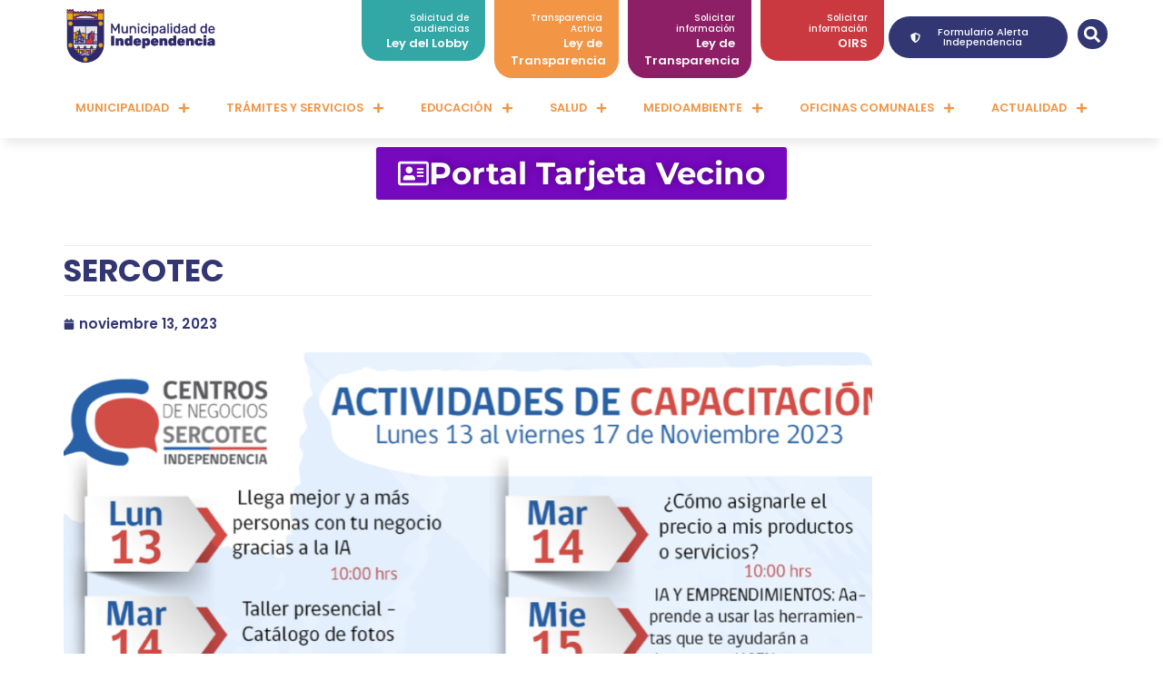

--- FILE ---
content_type: text/html; charset=UTF-8
request_url: https://www.independencia.cl/sercotec/capacitaciones-sercotec-13-al-17-de-noviembre/
body_size: 177494
content:
<!doctype html>
<html lang="es">
<head>
	<meta charset="UTF-8">
	<meta name="viewport" content="width=device-width, initial-scale=1">
	<link rel="profile" href="https://gmpg.org/xfn/11">
	<meta name='robots' content='index, follow, max-image-preview:large, max-snippet:-1, max-video-preview:-1' />

	<!-- This site is optimized with the Yoast SEO plugin v25.6 - https://yoast.com/wordpress/plugins/seo/ -->
	<title>Capacitaciones Sercotec – 13 al 17 de noviembre - Municipalidad de Independencia</title>
	<link rel="canonical" href="https://www.independencia.cl/sercotec/capacitaciones-sercotec-13-al-17-de-noviembre/" />
	<meta property="og:locale" content="es_ES" />
	<meta property="og:type" content="article" />
	<meta property="og:title" content="Capacitaciones Sercotec – 13 al 17 de noviembre - Municipalidad de Independencia" />
	<meta property="og:description" content="Te invitamos a conocer el calendario de capacitaciones virtuales que se realizará entre el lunes 13 al viernes 17 de noviembre. Haz click en el enlace de cada taller para ir directo a la sala virtual vía Meet: 📌 Llega mejor y a más personas con tu negocio gracias a la IA ✅ Lunes 13 [&hellip;]" />
	<meta property="og:url" content="https://www.independencia.cl/sercotec/capacitaciones-sercotec-13-al-17-de-noviembre/" />
	<meta property="og:site_name" content="Municipalidad de Independencia" />
	<meta property="article:published_time" content="2023-11-13T20:48:52+00:00" />
	<meta property="article:modified_time" content="2023-11-13T20:48:54+00:00" />
	<meta property="og:image" content="https://www.independencia.cl/wp-content/uploads/2023/11/Captura-de-Pantalla-2023-11-13-a-las-17.46.32-e1699908482959.png" />
	<meta property="og:image:width" content="1106" />
	<meta property="og:image:height" content="422" />
	<meta property="og:image:type" content="image/png" />
	<meta name="author" content="Ilustre Municipalidad Independencia" />
	<meta name="twitter:card" content="summary_large_image" />
	<meta name="twitter:label1" content="Escrito por" />
	<meta name="twitter:data1" content="Ilustre Municipalidad Independencia" />
	<meta name="twitter:label2" content="Tiempo de lectura" />
	<meta name="twitter:data2" content="2 minutos" />
	<script type="application/ld+json" class="yoast-schema-graph">{"@context":"https://schema.org","@graph":[{"@type":"Article","@id":"https://www.independencia.cl/sercotec/capacitaciones-sercotec-13-al-17-de-noviembre/#article","isPartOf":{"@id":"https://www.independencia.cl/sercotec/capacitaciones-sercotec-13-al-17-de-noviembre/"},"author":{"name":"Ilustre Municipalidad Independencia","@id":"https://www.independencia.cl/#/schema/person/df69b82cdb9135a1c7533fa65ee84c2e"},"headline":"Capacitaciones Sercotec – 13 al 17 de noviembre","datePublished":"2023-11-13T20:48:52+00:00","dateModified":"2023-11-13T20:48:54+00:00","mainEntityOfPage":{"@id":"https://www.independencia.cl/sercotec/capacitaciones-sercotec-13-al-17-de-noviembre/"},"wordCount":237,"publisher":{"@id":"https://www.independencia.cl/#organization"},"image":{"@id":"https://www.independencia.cl/sercotec/capacitaciones-sercotec-13-al-17-de-noviembre/#primaryimage"},"thumbnailUrl":"https://www.independencia.cl/wp-content/uploads/2023/11/Captura-de-Pantalla-2023-11-13-a-las-17.46.32-e1699908482959.png","articleSection":["SERCOTEC"],"inLanguage":"es"},{"@type":"WebPage","@id":"https://www.independencia.cl/sercotec/capacitaciones-sercotec-13-al-17-de-noviembre/","url":"https://www.independencia.cl/sercotec/capacitaciones-sercotec-13-al-17-de-noviembre/","name":"Capacitaciones Sercotec – 13 al 17 de noviembre - Municipalidad de Independencia","isPartOf":{"@id":"https://www.independencia.cl/#website"},"primaryImageOfPage":{"@id":"https://www.independencia.cl/sercotec/capacitaciones-sercotec-13-al-17-de-noviembre/#primaryimage"},"image":{"@id":"https://www.independencia.cl/sercotec/capacitaciones-sercotec-13-al-17-de-noviembre/#primaryimage"},"thumbnailUrl":"https://www.independencia.cl/wp-content/uploads/2023/11/Captura-de-Pantalla-2023-11-13-a-las-17.46.32-e1699908482959.png","datePublished":"2023-11-13T20:48:52+00:00","dateModified":"2023-11-13T20:48:54+00:00","breadcrumb":{"@id":"https://www.independencia.cl/sercotec/capacitaciones-sercotec-13-al-17-de-noviembre/#breadcrumb"},"inLanguage":"es","potentialAction":[{"@type":"ReadAction","target":["https://www.independencia.cl/sercotec/capacitaciones-sercotec-13-al-17-de-noviembre/"]}]},{"@type":"ImageObject","inLanguage":"es","@id":"https://www.independencia.cl/sercotec/capacitaciones-sercotec-13-al-17-de-noviembre/#primaryimage","url":"https://www.independencia.cl/wp-content/uploads/2023/11/Captura-de-Pantalla-2023-11-13-a-las-17.46.32-e1699908482959.png","contentUrl":"https://www.independencia.cl/wp-content/uploads/2023/11/Captura-de-Pantalla-2023-11-13-a-las-17.46.32-e1699908482959.png","width":1106,"height":422},{"@type":"BreadcrumbList","@id":"https://www.independencia.cl/sercotec/capacitaciones-sercotec-13-al-17-de-noviembre/#breadcrumb","itemListElement":[{"@type":"ListItem","position":1,"name":"Inicio","item":"https://www.independencia.cl/"},{"@type":"ListItem","position":2,"name":"SERCOTEC","item":"https://www.independencia.cl/category/sercotec/"},{"@type":"ListItem","position":3,"name":"Capacitaciones Sercotec – 13 al 17 de noviembre"}]},{"@type":"WebSite","@id":"https://www.independencia.cl/#website","url":"https://www.independencia.cl/","name":"Municipalidad de Independencia","description":"Portal Municipal","publisher":{"@id":"https://www.independencia.cl/#organization"},"potentialAction":[{"@type":"SearchAction","target":{"@type":"EntryPoint","urlTemplate":"https://www.independencia.cl/?s={search_term_string}"},"query-input":{"@type":"PropertyValueSpecification","valueRequired":true,"valueName":"search_term_string"}}],"inLanguage":"es"},{"@type":"Organization","@id":"https://www.independencia.cl/#organization","name":"Municipalidad de Independencia","url":"https://www.independencia.cl/","logo":{"@type":"ImageObject","inLanguage":"es","@id":"https://www.independencia.cl/#/schema/logo/image/","url":"https://www.independencia.cl/wp-content/uploads/2025/02/Mesa-de-trabajo-1.png","contentUrl":"https://www.independencia.cl/wp-content/uploads/2025/02/Mesa-de-trabajo-1.png","width":190,"height":59,"caption":"Municipalidad de Independencia"},"image":{"@id":"https://www.independencia.cl/#/schema/logo/image/"}},{"@type":"Person","@id":"https://www.independencia.cl/#/schema/person/df69b82cdb9135a1c7533fa65ee84c2e","name":"Ilustre Municipalidad Independencia","image":{"@type":"ImageObject","inLanguage":"es","@id":"https://www.independencia.cl/#/schema/person/image/","url":"https://secure.gravatar.com/avatar/fd28e8a599ef52321cc56d2f52811c0e?s=96&d=mm&r=g","contentUrl":"https://secure.gravatar.com/avatar/fd28e8a599ef52321cc56d2f52811c0e?s=96&d=mm&r=g","caption":"Ilustre Municipalidad Independencia"},"url":"https://www.independencia.cl/author/independencia/"}]}</script>
	<!-- / Yoast SEO plugin. -->


<link rel="alternate" type="application/rss+xml" title="Municipalidad de Independencia &raquo; Feed" href="https://www.independencia.cl/feed/" />
<link rel="alternate" type="application/rss+xml" title="Municipalidad de Independencia &raquo; Feed de los comentarios" href="https://www.independencia.cl/comments/feed/" />
<script>
window._wpemojiSettings = {"baseUrl":"https:\/\/s.w.org\/images\/core\/emoji\/15.0.3\/72x72\/","ext":".png","svgUrl":"https:\/\/s.w.org\/images\/core\/emoji\/15.0.3\/svg\/","svgExt":".svg","source":{"concatemoji":"https:\/\/www.independencia.cl\/wp-includes\/js\/wp-emoji-release.min.js?ver=6.6.2"}};
/*! This file is auto-generated */
!function(i,n){var o,s,e;function c(e){try{var t={supportTests:e,timestamp:(new Date).valueOf()};sessionStorage.setItem(o,JSON.stringify(t))}catch(e){}}function p(e,t,n){e.clearRect(0,0,e.canvas.width,e.canvas.height),e.fillText(t,0,0);var t=new Uint32Array(e.getImageData(0,0,e.canvas.width,e.canvas.height).data),r=(e.clearRect(0,0,e.canvas.width,e.canvas.height),e.fillText(n,0,0),new Uint32Array(e.getImageData(0,0,e.canvas.width,e.canvas.height).data));return t.every(function(e,t){return e===r[t]})}function u(e,t,n){switch(t){case"flag":return n(e,"\ud83c\udff3\ufe0f\u200d\u26a7\ufe0f","\ud83c\udff3\ufe0f\u200b\u26a7\ufe0f")?!1:!n(e,"\ud83c\uddfa\ud83c\uddf3","\ud83c\uddfa\u200b\ud83c\uddf3")&&!n(e,"\ud83c\udff4\udb40\udc67\udb40\udc62\udb40\udc65\udb40\udc6e\udb40\udc67\udb40\udc7f","\ud83c\udff4\u200b\udb40\udc67\u200b\udb40\udc62\u200b\udb40\udc65\u200b\udb40\udc6e\u200b\udb40\udc67\u200b\udb40\udc7f");case"emoji":return!n(e,"\ud83d\udc26\u200d\u2b1b","\ud83d\udc26\u200b\u2b1b")}return!1}function f(e,t,n){var r="undefined"!=typeof WorkerGlobalScope&&self instanceof WorkerGlobalScope?new OffscreenCanvas(300,150):i.createElement("canvas"),a=r.getContext("2d",{willReadFrequently:!0}),o=(a.textBaseline="top",a.font="600 32px Arial",{});return e.forEach(function(e){o[e]=t(a,e,n)}),o}function t(e){var t=i.createElement("script");t.src=e,t.defer=!0,i.head.appendChild(t)}"undefined"!=typeof Promise&&(o="wpEmojiSettingsSupports",s=["flag","emoji"],n.supports={everything:!0,everythingExceptFlag:!0},e=new Promise(function(e){i.addEventListener("DOMContentLoaded",e,{once:!0})}),new Promise(function(t){var n=function(){try{var e=JSON.parse(sessionStorage.getItem(o));if("object"==typeof e&&"number"==typeof e.timestamp&&(new Date).valueOf()<e.timestamp+604800&&"object"==typeof e.supportTests)return e.supportTests}catch(e){}return null}();if(!n){if("undefined"!=typeof Worker&&"undefined"!=typeof OffscreenCanvas&&"undefined"!=typeof URL&&URL.createObjectURL&&"undefined"!=typeof Blob)try{var e="postMessage("+f.toString()+"("+[JSON.stringify(s),u.toString(),p.toString()].join(",")+"));",r=new Blob([e],{type:"text/javascript"}),a=new Worker(URL.createObjectURL(r),{name:"wpTestEmojiSupports"});return void(a.onmessage=function(e){c(n=e.data),a.terminate(),t(n)})}catch(e){}c(n=f(s,u,p))}t(n)}).then(function(e){for(var t in e)n.supports[t]=e[t],n.supports.everything=n.supports.everything&&n.supports[t],"flag"!==t&&(n.supports.everythingExceptFlag=n.supports.everythingExceptFlag&&n.supports[t]);n.supports.everythingExceptFlag=n.supports.everythingExceptFlag&&!n.supports.flag,n.DOMReady=!1,n.readyCallback=function(){n.DOMReady=!0}}).then(function(){return e}).then(function(){var e;n.supports.everything||(n.readyCallback(),(e=n.source||{}).concatemoji?t(e.concatemoji):e.wpemoji&&e.twemoji&&(t(e.twemoji),t(e.wpemoji)))}))}((window,document),window._wpemojiSettings);
</script>
<link rel='stylesheet' id='sbi_styles-css' href='https://www.independencia.cl/wp-content/plugins/instagram-feed/css/sbi-styles.min.css?ver=6.10.0' media='all' />
<link rel='stylesheet' id='anwp-pg-styles-css' href='https://www.independencia.cl/wp-content/plugins/anwp-post-grid-for-elementor/public/css/styles.min.css?ver=1.3.3' media='all' />
<style id='wp-emoji-styles-inline-css'>

	img.wp-smiley, img.emoji {
		display: inline !important;
		border: none !important;
		box-shadow: none !important;
		height: 1em !important;
		width: 1em !important;
		margin: 0 0.07em !important;
		vertical-align: -0.1em !important;
		background: none !important;
		padding: 0 !important;
	}
</style>
<link rel='stylesheet' id='wp-block-library-css' href='https://www.independencia.cl/wp-includes/css/dist/block-library/style.min.css?ver=6.6.2' media='all' />
<style id='classic-theme-styles-inline-css'>
/*! This file is auto-generated */
.wp-block-button__link{color:#fff;background-color:#32373c;border-radius:9999px;box-shadow:none;text-decoration:none;padding:calc(.667em + 2px) calc(1.333em + 2px);font-size:1.125em}.wp-block-file__button{background:#32373c;color:#fff;text-decoration:none}
</style>
<style id='global-styles-inline-css'>
:root{--wp--preset--aspect-ratio--square: 1;--wp--preset--aspect-ratio--4-3: 4/3;--wp--preset--aspect-ratio--3-4: 3/4;--wp--preset--aspect-ratio--3-2: 3/2;--wp--preset--aspect-ratio--2-3: 2/3;--wp--preset--aspect-ratio--16-9: 16/9;--wp--preset--aspect-ratio--9-16: 9/16;--wp--preset--color--black: #000000;--wp--preset--color--cyan-bluish-gray: #abb8c3;--wp--preset--color--white: #ffffff;--wp--preset--color--pale-pink: #f78da7;--wp--preset--color--vivid-red: #cf2e2e;--wp--preset--color--luminous-vivid-orange: #ff6900;--wp--preset--color--luminous-vivid-amber: #fcb900;--wp--preset--color--light-green-cyan: #7bdcb5;--wp--preset--color--vivid-green-cyan: #00d084;--wp--preset--color--pale-cyan-blue: #8ed1fc;--wp--preset--color--vivid-cyan-blue: #0693e3;--wp--preset--color--vivid-purple: #9b51e0;--wp--preset--gradient--vivid-cyan-blue-to-vivid-purple: linear-gradient(135deg,rgba(6,147,227,1) 0%,rgb(155,81,224) 100%);--wp--preset--gradient--light-green-cyan-to-vivid-green-cyan: linear-gradient(135deg,rgb(122,220,180) 0%,rgb(0,208,130) 100%);--wp--preset--gradient--luminous-vivid-amber-to-luminous-vivid-orange: linear-gradient(135deg,rgba(252,185,0,1) 0%,rgba(255,105,0,1) 100%);--wp--preset--gradient--luminous-vivid-orange-to-vivid-red: linear-gradient(135deg,rgba(255,105,0,1) 0%,rgb(207,46,46) 100%);--wp--preset--gradient--very-light-gray-to-cyan-bluish-gray: linear-gradient(135deg,rgb(238,238,238) 0%,rgb(169,184,195) 100%);--wp--preset--gradient--cool-to-warm-spectrum: linear-gradient(135deg,rgb(74,234,220) 0%,rgb(151,120,209) 20%,rgb(207,42,186) 40%,rgb(238,44,130) 60%,rgb(251,105,98) 80%,rgb(254,248,76) 100%);--wp--preset--gradient--blush-light-purple: linear-gradient(135deg,rgb(255,206,236) 0%,rgb(152,150,240) 100%);--wp--preset--gradient--blush-bordeaux: linear-gradient(135deg,rgb(254,205,165) 0%,rgb(254,45,45) 50%,rgb(107,0,62) 100%);--wp--preset--gradient--luminous-dusk: linear-gradient(135deg,rgb(255,203,112) 0%,rgb(199,81,192) 50%,rgb(65,88,208) 100%);--wp--preset--gradient--pale-ocean: linear-gradient(135deg,rgb(255,245,203) 0%,rgb(182,227,212) 50%,rgb(51,167,181) 100%);--wp--preset--gradient--electric-grass: linear-gradient(135deg,rgb(202,248,128) 0%,rgb(113,206,126) 100%);--wp--preset--gradient--midnight: linear-gradient(135deg,rgb(2,3,129) 0%,rgb(40,116,252) 100%);--wp--preset--font-size--small: 13px;--wp--preset--font-size--medium: 20px;--wp--preset--font-size--large: 36px;--wp--preset--font-size--x-large: 42px;--wp--preset--spacing--20: 0.44rem;--wp--preset--spacing--30: 0.67rem;--wp--preset--spacing--40: 1rem;--wp--preset--spacing--50: 1.5rem;--wp--preset--spacing--60: 2.25rem;--wp--preset--spacing--70: 3.38rem;--wp--preset--spacing--80: 5.06rem;--wp--preset--shadow--natural: 6px 6px 9px rgba(0, 0, 0, 0.2);--wp--preset--shadow--deep: 12px 12px 50px rgba(0, 0, 0, 0.4);--wp--preset--shadow--sharp: 6px 6px 0px rgba(0, 0, 0, 0.2);--wp--preset--shadow--outlined: 6px 6px 0px -3px rgba(255, 255, 255, 1), 6px 6px rgba(0, 0, 0, 1);--wp--preset--shadow--crisp: 6px 6px 0px rgba(0, 0, 0, 1);}:where(.is-layout-flex){gap: 0.5em;}:where(.is-layout-grid){gap: 0.5em;}body .is-layout-flex{display: flex;}.is-layout-flex{flex-wrap: wrap;align-items: center;}.is-layout-flex > :is(*, div){margin: 0;}body .is-layout-grid{display: grid;}.is-layout-grid > :is(*, div){margin: 0;}:where(.wp-block-columns.is-layout-flex){gap: 2em;}:where(.wp-block-columns.is-layout-grid){gap: 2em;}:where(.wp-block-post-template.is-layout-flex){gap: 1.25em;}:where(.wp-block-post-template.is-layout-grid){gap: 1.25em;}.has-black-color{color: var(--wp--preset--color--black) !important;}.has-cyan-bluish-gray-color{color: var(--wp--preset--color--cyan-bluish-gray) !important;}.has-white-color{color: var(--wp--preset--color--white) !important;}.has-pale-pink-color{color: var(--wp--preset--color--pale-pink) !important;}.has-vivid-red-color{color: var(--wp--preset--color--vivid-red) !important;}.has-luminous-vivid-orange-color{color: var(--wp--preset--color--luminous-vivid-orange) !important;}.has-luminous-vivid-amber-color{color: var(--wp--preset--color--luminous-vivid-amber) !important;}.has-light-green-cyan-color{color: var(--wp--preset--color--light-green-cyan) !important;}.has-vivid-green-cyan-color{color: var(--wp--preset--color--vivid-green-cyan) !important;}.has-pale-cyan-blue-color{color: var(--wp--preset--color--pale-cyan-blue) !important;}.has-vivid-cyan-blue-color{color: var(--wp--preset--color--vivid-cyan-blue) !important;}.has-vivid-purple-color{color: var(--wp--preset--color--vivid-purple) !important;}.has-black-background-color{background-color: var(--wp--preset--color--black) !important;}.has-cyan-bluish-gray-background-color{background-color: var(--wp--preset--color--cyan-bluish-gray) !important;}.has-white-background-color{background-color: var(--wp--preset--color--white) !important;}.has-pale-pink-background-color{background-color: var(--wp--preset--color--pale-pink) !important;}.has-vivid-red-background-color{background-color: var(--wp--preset--color--vivid-red) !important;}.has-luminous-vivid-orange-background-color{background-color: var(--wp--preset--color--luminous-vivid-orange) !important;}.has-luminous-vivid-amber-background-color{background-color: var(--wp--preset--color--luminous-vivid-amber) !important;}.has-light-green-cyan-background-color{background-color: var(--wp--preset--color--light-green-cyan) !important;}.has-vivid-green-cyan-background-color{background-color: var(--wp--preset--color--vivid-green-cyan) !important;}.has-pale-cyan-blue-background-color{background-color: var(--wp--preset--color--pale-cyan-blue) !important;}.has-vivid-cyan-blue-background-color{background-color: var(--wp--preset--color--vivid-cyan-blue) !important;}.has-vivid-purple-background-color{background-color: var(--wp--preset--color--vivid-purple) !important;}.has-black-border-color{border-color: var(--wp--preset--color--black) !important;}.has-cyan-bluish-gray-border-color{border-color: var(--wp--preset--color--cyan-bluish-gray) !important;}.has-white-border-color{border-color: var(--wp--preset--color--white) !important;}.has-pale-pink-border-color{border-color: var(--wp--preset--color--pale-pink) !important;}.has-vivid-red-border-color{border-color: var(--wp--preset--color--vivid-red) !important;}.has-luminous-vivid-orange-border-color{border-color: var(--wp--preset--color--luminous-vivid-orange) !important;}.has-luminous-vivid-amber-border-color{border-color: var(--wp--preset--color--luminous-vivid-amber) !important;}.has-light-green-cyan-border-color{border-color: var(--wp--preset--color--light-green-cyan) !important;}.has-vivid-green-cyan-border-color{border-color: var(--wp--preset--color--vivid-green-cyan) !important;}.has-pale-cyan-blue-border-color{border-color: var(--wp--preset--color--pale-cyan-blue) !important;}.has-vivid-cyan-blue-border-color{border-color: var(--wp--preset--color--vivid-cyan-blue) !important;}.has-vivid-purple-border-color{border-color: var(--wp--preset--color--vivid-purple) !important;}.has-vivid-cyan-blue-to-vivid-purple-gradient-background{background: var(--wp--preset--gradient--vivid-cyan-blue-to-vivid-purple) !important;}.has-light-green-cyan-to-vivid-green-cyan-gradient-background{background: var(--wp--preset--gradient--light-green-cyan-to-vivid-green-cyan) !important;}.has-luminous-vivid-amber-to-luminous-vivid-orange-gradient-background{background: var(--wp--preset--gradient--luminous-vivid-amber-to-luminous-vivid-orange) !important;}.has-luminous-vivid-orange-to-vivid-red-gradient-background{background: var(--wp--preset--gradient--luminous-vivid-orange-to-vivid-red) !important;}.has-very-light-gray-to-cyan-bluish-gray-gradient-background{background: var(--wp--preset--gradient--very-light-gray-to-cyan-bluish-gray) !important;}.has-cool-to-warm-spectrum-gradient-background{background: var(--wp--preset--gradient--cool-to-warm-spectrum) !important;}.has-blush-light-purple-gradient-background{background: var(--wp--preset--gradient--blush-light-purple) !important;}.has-blush-bordeaux-gradient-background{background: var(--wp--preset--gradient--blush-bordeaux) !important;}.has-luminous-dusk-gradient-background{background: var(--wp--preset--gradient--luminous-dusk) !important;}.has-pale-ocean-gradient-background{background: var(--wp--preset--gradient--pale-ocean) !important;}.has-electric-grass-gradient-background{background: var(--wp--preset--gradient--electric-grass) !important;}.has-midnight-gradient-background{background: var(--wp--preset--gradient--midnight) !important;}.has-small-font-size{font-size: var(--wp--preset--font-size--small) !important;}.has-medium-font-size{font-size: var(--wp--preset--font-size--medium) !important;}.has-large-font-size{font-size: var(--wp--preset--font-size--large) !important;}.has-x-large-font-size{font-size: var(--wp--preset--font-size--x-large) !important;}
:where(.wp-block-post-template.is-layout-flex){gap: 1.25em;}:where(.wp-block-post-template.is-layout-grid){gap: 1.25em;}
:where(.wp-block-columns.is-layout-flex){gap: 2em;}:where(.wp-block-columns.is-layout-grid){gap: 2em;}
:root :where(.wp-block-pullquote){font-size: 1.5em;line-height: 1.6;}
</style>
<link rel='stylesheet' id='contact-form-7-css' href='https://www.independencia.cl/wp-content/plugins/contact-form-7/includes/css/styles.css?ver=6.0.6' media='all' />
<link rel='stylesheet' id='hello-elementor-css' href='https://www.independencia.cl/wp-content/themes/hello-elementor/style.min.css?ver=2.8.1' media='all' />
<link rel='stylesheet' id='hello-elementor-theme-style-css' href='https://www.independencia.cl/wp-content/themes/hello-elementor/theme.min.css?ver=2.8.1' media='all' />
<link rel='stylesheet' id='elementor-frontend-css' href='https://www.independencia.cl/wp-content/uploads/elementor/css/custom-frontend.min.css?ver=1768998961' media='all' />
<link rel='stylesheet' id='elementor-post-12342-css' href='https://www.independencia.cl/wp-content/uploads/elementor/css/post-12342.css?ver=1768998960' media='all' />
<link rel='stylesheet' id='widget-image-css' href='https://www.independencia.cl/wp-content/plugins/elementor/assets/css/widget-image.min.css?ver=3.33.0' media='all' />
<link rel='stylesheet' id='e-animation-fadeInDown-css' href='https://www.independencia.cl/wp-content/plugins/elementor/assets/lib/animations/styles/fadeInDown.min.css?ver=3.33.0' media='all' />
<link rel='stylesheet' id='widget-icon-box-css' href='https://www.independencia.cl/wp-content/uploads/elementor/css/custom-widget-icon-box.min.css?ver=1768998967' media='all' />
<link rel='stylesheet' id='widget-search-form-css' href='https://www.independencia.cl/wp-content/plugins/elementor-pro/assets/css/widget-search-form.min.css?ver=3.34.1' media='all' />
<link rel='stylesheet' id='widget-nav-menu-css' href='https://www.independencia.cl/wp-content/uploads/elementor/css/custom-pro-widget-nav-menu.min.css?ver=1768998961' media='all' />
<link rel='stylesheet' id='e-sticky-css' href='https://www.independencia.cl/wp-content/plugins/elementor-pro/assets/css/modules/sticky.min.css?ver=3.34.1' media='all' />
<link rel='stylesheet' id='e-animation-grow-css' href='https://www.independencia.cl/wp-content/plugins/elementor/assets/lib/animations/styles/e-animation-grow.min.css?ver=3.33.0' media='all' />
<link rel='stylesheet' id='widget-heading-css' href='https://www.independencia.cl/wp-content/plugins/elementor/assets/css/widget-heading.min.css?ver=3.33.0' media='all' />
<link rel='stylesheet' id='widget-social-icons-css' href='https://www.independencia.cl/wp-content/plugins/elementor/assets/css/widget-social-icons.min.css?ver=3.33.0' media='all' />
<link rel='stylesheet' id='e-apple-webkit-css' href='https://www.independencia.cl/wp-content/uploads/elementor/css/custom-apple-webkit.min.css?ver=1768998961' media='all' />
<link rel='stylesheet' id='widget-post-info-css' href='https://www.independencia.cl/wp-content/plugins/elementor-pro/assets/css/widget-post-info.min.css?ver=3.34.1' media='all' />
<link rel='stylesheet' id='widget-icon-list-css' href='https://www.independencia.cl/wp-content/uploads/elementor/css/custom-widget-icon-list.min.css?ver=1768998961' media='all' />
<link rel='stylesheet' id='widget-share-buttons-css' href='https://www.independencia.cl/wp-content/plugins/elementor-pro/assets/css/widget-share-buttons.min.css?ver=3.34.1' media='all' />
<link rel='stylesheet' id='swiper-css' href='https://www.independencia.cl/wp-content/plugins/elementor/assets/lib/swiper/v8/css/swiper.min.css?ver=8.4.5' media='all' />
<link rel='stylesheet' id='e-swiper-css' href='https://www.independencia.cl/wp-content/plugins/elementor/assets/css/conditionals/e-swiper.min.css?ver=3.33.0' media='all' />
<link rel='stylesheet' id='widget-gallery-css' href='https://www.independencia.cl/wp-content/plugins/elementor-pro/assets/css/widget-gallery.min.css?ver=3.34.1' media='all' />
<link rel='stylesheet' id='elementor-gallery-css' href='https://www.independencia.cl/wp-content/plugins/elementor/assets/lib/e-gallery/css/e-gallery.min.css?ver=1.2.0' media='all' />
<link rel='stylesheet' id='e-transitions-css' href='https://www.independencia.cl/wp-content/plugins/elementor-pro/assets/css/conditionals/transitions.min.css?ver=3.34.1' media='all' />
<link rel='stylesheet' id='widget-posts-css' href='https://www.independencia.cl/wp-content/plugins/elementor-pro/assets/css/widget-posts.min.css?ver=3.34.1' media='all' />
<link rel='stylesheet' id='sbistyles-css' href='https://www.independencia.cl/wp-content/plugins/instagram-feed/css/sbi-styles.min.css?ver=6.10.0' media='all' />
<link rel='stylesheet' id='elementor-post-12345-css' href='https://www.independencia.cl/wp-content/uploads/elementor/css/post-12345.css?ver=1768998960' media='all' />
<link rel='stylesheet' id='elementor-post-12693-css' href='https://www.independencia.cl/wp-content/uploads/elementor/css/post-12693.css?ver=1768998960' media='all' />
<link rel='stylesheet' id='elementor-post-12759-css' href='https://www.independencia.cl/wp-content/uploads/elementor/css/post-12759.css?ver=1768999022' media='all' />
<link rel='stylesheet' id='dashicons-css' href='https://www.independencia.cl/wp-includes/css/dashicons.min.css?ver=6.6.2' media='all' />
<link rel='stylesheet' id='ekit-widget-styles-css' href='https://www.independencia.cl/wp-content/plugins/elementskit-lite/widgets/init/assets/css/widget-styles.css?ver=3.7.8' media='all' />
<link rel='stylesheet' id='ekit-responsive-css' href='https://www.independencia.cl/wp-content/plugins/elementskit-lite/widgets/init/assets/css/responsive.css?ver=3.7.8' media='all' />
<link rel='stylesheet' id='__EPYT__style-css' href='https://www.independencia.cl/wp-content/plugins/youtube-embed-plus/styles/ytprefs.min.css?ver=14.2.4' media='all' />
<style id='__EPYT__style-inline-css'>

                .epyt-gallery-thumb {
                        width: 33.333%;
                }
                
</style>
<link rel='stylesheet' id='ecs-styles-css' href='https://www.independencia.cl/wp-content/plugins/ele-custom-skin/assets/css/ecs-style.css?ver=3.1.9' media='all' />
<link rel='stylesheet' id='elementor-post-12487-css' href='https://www.independencia.cl/wp-content/uploads/elementor/css/post-12487.css?ver=1681383515' media='all' />
<link rel='stylesheet' id='elementor-post-16853-css' href='https://www.independencia.cl/wp-content/uploads/elementor/css/post-16853.css?ver=1682522945' media='all' />
<link rel='stylesheet' id='elementor-gf-local-poppins-css' href='https://www.independencia.cl/wp-content/uploads/elementor/google-fonts/css/poppins.css?ver=1751595635' media='all' />
<link rel='stylesheet' id='elementor-gf-local-montserrat-css' href='https://www.independencia.cl/wp-content/uploads/elementor/google-fonts/css/montserrat.css?ver=1751595643' media='all' />
<script src="https://www.independencia.cl/wp-includes/js/jquery/jquery.min.js?ver=3.7.1" id="jquery-core-js"></script>
<script src="https://www.independencia.cl/wp-includes/js/jquery/jquery-migrate.min.js?ver=3.4.1" id="jquery-migrate-js"></script>
<script id="ecs_ajax_load-js-extra">
var ecs_ajax_params = {"ajaxurl":"https:\/\/www.independencia.cl\/wp-admin\/admin-ajax.php","posts":"{\"page\":0,\"name\":\"capacitaciones-sercotec-13-al-17-de-noviembre\",\"category_name\":\"sercotec\",\"error\":\"\",\"m\":\"\",\"p\":0,\"post_parent\":\"\",\"subpost\":\"\",\"subpost_id\":\"\",\"attachment\":\"\",\"attachment_id\":0,\"pagename\":\"\",\"page_id\":0,\"second\":\"\",\"minute\":\"\",\"hour\":\"\",\"day\":0,\"monthnum\":0,\"year\":0,\"w\":0,\"tag\":\"\",\"cat\":\"\",\"tag_id\":\"\",\"author\":\"\",\"author_name\":\"\",\"feed\":\"\",\"tb\":\"\",\"paged\":0,\"meta_key\":\"\",\"meta_value\":\"\",\"preview\":\"\",\"s\":\"\",\"sentence\":\"\",\"title\":\"\",\"fields\":\"\",\"menu_order\":\"\",\"embed\":\"\",\"category__in\":[],\"category__not_in\":[],\"category__and\":[],\"post__in\":[],\"post__not_in\":[],\"post_name__in\":[],\"tag__in\":[],\"tag__not_in\":[],\"tag__and\":[],\"tag_slug__in\":[],\"tag_slug__and\":[],\"post_parent__in\":[],\"post_parent__not_in\":[],\"author__in\":[],\"author__not_in\":[],\"search_columns\":[],\"post_type\":[\"post\",\"page\",\"e-landing-page\"],\"ignore_sticky_posts\":false,\"suppress_filters\":false,\"cache_results\":true,\"update_post_term_cache\":true,\"update_menu_item_cache\":false,\"lazy_load_term_meta\":true,\"update_post_meta_cache\":true,\"posts_per_page\":12,\"nopaging\":false,\"comments_per_page\":\"50\",\"no_found_rows\":false,\"order\":\"DESC\"}"};
</script>
<script src="https://www.independencia.cl/wp-content/plugins/ele-custom-skin/assets/js/ecs_ajax_pagination.js?ver=3.1.9" id="ecs_ajax_load-js"></script>
<script id="__ytprefs__-js-extra">
var _EPYT_ = {"ajaxurl":"https:\/\/www.independencia.cl\/wp-admin\/admin-ajax.php","security":"4ff288b588","gallery_scrolloffset":"20","eppathtoscripts":"https:\/\/www.independencia.cl\/wp-content\/plugins\/youtube-embed-plus\/scripts\/","eppath":"https:\/\/www.independencia.cl\/wp-content\/plugins\/youtube-embed-plus\/","epresponsiveselector":"[\"iframe.__youtube_prefs_widget__\"]","epdovol":"1","version":"14.2.4","evselector":"iframe.__youtube_prefs__[src], iframe[src*=\"youtube.com\/embed\/\"], iframe[src*=\"youtube-nocookie.com\/embed\/\"]","ajax_compat":"","maxres_facade":"eager","ytapi_load":"light","pause_others":"","stopMobileBuffer":"1","facade_mode":"","not_live_on_channel":""};
</script>
<script src="https://www.independencia.cl/wp-content/plugins/youtube-embed-plus/scripts/ytprefs.min.js?ver=14.2.4" id="__ytprefs__-js"></script>
<script src="https://www.independencia.cl/wp-content/plugins/ele-custom-skin/assets/js/ecs.js?ver=3.1.9" id="ecs-script-js"></script>
<link rel="https://api.w.org/" href="https://www.independencia.cl/wp-json/" /><link rel="alternate" title="JSON" type="application/json" href="https://www.independencia.cl/wp-json/wp/v2/posts/20045" /><link rel="EditURI" type="application/rsd+xml" title="RSD" href="https://www.independencia.cl/xmlrpc.php?rsd" />
<meta name="generator" content="WordPress 6.6.2" />
<link rel='shortlink' href='https://www.independencia.cl/?p=20045' />
<link rel="alternate" title="oEmbed (JSON)" type="application/json+oembed" href="https://www.independencia.cl/wp-json/oembed/1.0/embed?url=https%3A%2F%2Fwww.independencia.cl%2Fsercotec%2Fcapacitaciones-sercotec-13-al-17-de-noviembre%2F" />
<link rel="alternate" title="oEmbed (XML)" type="text/xml+oembed" href="https://www.independencia.cl/wp-json/oembed/1.0/embed?url=https%3A%2F%2Fwww.independencia.cl%2Fsercotec%2Fcapacitaciones-sercotec-13-al-17-de-noviembre%2F&#038;format=xml" />
<style id="essential-blocks-global-styles">
            :root {
                --eb-global-primary-color: #101828;
--eb-global-secondary-color: #475467;
--eb-global-tertiary-color: #98A2B3;
--eb-global-text-color: #475467;
--eb-global-heading-color: #1D2939;
--eb-global-link-color: #444CE7;
--eb-global-background-color: #F9FAFB;
--eb-global-button-text-color: #FFFFFF;
--eb-global-button-background-color: #101828;
--eb-gradient-primary-color: linear-gradient(90deg, hsla(259, 84%, 78%, 1) 0%, hsla(206, 67%, 75%, 1) 100%);
--eb-gradient-secondary-color: linear-gradient(90deg, hsla(18, 76%, 85%, 1) 0%, hsla(203, 69%, 84%, 1) 100%);
--eb-gradient-tertiary-color: linear-gradient(90deg, hsla(248, 21%, 15%, 1) 0%, hsla(250, 14%, 61%, 1) 100%);
--eb-gradient-background-color: linear-gradient(90deg, rgb(250, 250, 250) 0%, rgb(233, 233, 233) 49%, rgb(244, 243, 243) 100%);

                --eb-tablet-breakpoint: 1024px;
--eb-mobile-breakpoint: 767px;

            }
            
            
        </style><meta name="generator" content="Elementor 3.33.0; features: e_font_icon_svg, additional_custom_breakpoints; settings: css_print_method-external, google_font-enabled, font_display-auto">
			<style>
				.e-con.e-parent:nth-of-type(n+4):not(.e-lazyloaded):not(.e-no-lazyload),
				.e-con.e-parent:nth-of-type(n+4):not(.e-lazyloaded):not(.e-no-lazyload) * {
					background-image: none !important;
				}
				@media screen and (max-height: 1024px) {
					.e-con.e-parent:nth-of-type(n+3):not(.e-lazyloaded):not(.e-no-lazyload),
					.e-con.e-parent:nth-of-type(n+3):not(.e-lazyloaded):not(.e-no-lazyload) * {
						background-image: none !important;
					}
				}
				@media screen and (max-height: 640px) {
					.e-con.e-parent:nth-of-type(n+2):not(.e-lazyloaded):not(.e-no-lazyload),
					.e-con.e-parent:nth-of-type(n+2):not(.e-lazyloaded):not(.e-no-lazyload) * {
						background-image: none !important;
					}
				}
			</style>
			<link rel="icon" href="https://www.independencia.cl/wp-content/uploads/2021/10/escudo-independencia-150x150.png" sizes="32x32" />
<link rel="icon" href="https://www.independencia.cl/wp-content/uploads/2021/10/escudo-independencia-300x300.png" sizes="192x192" />
<link rel="apple-touch-icon" href="https://www.independencia.cl/wp-content/uploads/2021/10/escudo-independencia-300x300.png" />
<meta name="msapplication-TileImage" content="https://www.independencia.cl/wp-content/uploads/2021/10/escudo-independencia-300x300.png" />
</head>
<body class="post-template-default single single-post postid-20045 single-format-standard wp-custom-logo theme--hello-elementor elementor-default elementor-kit-12342 elementor-page-12759">


<a class="skip-link screen-reader-text" href="#content">Ir al contenido</a>

		<header data-elementor-type="header" data-elementor-id="12345" class="elementor elementor-12345 elementor-location-header" data-elementor-post-type="elementor_library">
					<section class="elementor-section elementor-top-section elementor-element elementor-element-4d83bc3 elementor-section-boxed elementor-section-height-default elementor-section-height-default" data-id="4d83bc3" data-element_type="section" data-settings="{&quot;background_background&quot;:&quot;gradient&quot;}">
						<div class="elementor-container elementor-column-gap-default">
					<div class="elementor-column elementor-col-25 elementor-top-column elementor-element elementor-element-ed37ff0" data-id="ed37ff0" data-element_type="column">
			<div class="elementor-widget-wrap elementor-element-populated">
						<div class="elementor-element elementor-element-7f9e759 elementor-widget elementor-widget-image" data-id="7f9e759" data-element_type="widget" data-widget_type="image.default">
				<div class="elementor-widget-container">
																<a href="https://www.independencia.cl">
							<img width="190" height="59" src="https://www.independencia.cl/wp-content/uploads/2025/02/Mesa-de-trabajo-1.png" class="attachment-large size-large wp-image-23576" alt="" />								</a>
															</div>
				</div>
					</div>
		</div>
				<div class="elementor-column elementor-col-25 elementor-top-column elementor-element elementor-element-af8407b" data-id="af8407b" data-element_type="column">
			<div class="elementor-widget-wrap elementor-element-populated">
				<div class="elementor-element elementor-element-e9e9a9e e-con-full e-flex e-con e-parent" data-id="e9e9a9e" data-element_type="container">
		<div class="elementor-element elementor-element-cf01b2d e-con-full e-flex e-con e-child" data-id="cf01b2d" data-element_type="container">
				<div class="elementor-element elementor-element-b077b45 elementor-invisible elementor-widget elementor-widget-icon-box" data-id="b077b45" data-element_type="widget" data-settings="{&quot;_animation&quot;:&quot;fadeInDown&quot;}" data-widget_type="icon-box.default">
				<div class="elementor-widget-container">
							<div class="elementor-icon-box-wrapper">

			
						<div class="elementor-icon-box-content">

									<h3 class="elementor-icon-box-title">
						<a href="https://www.leylobby.gob.cl/instituciones/MU111" target="_blank" >
							Solicitud de audiencias						</a>
					</h3>
				
									<p class="elementor-icon-box-description">
						<a href="https://www.leylobby.gob.cl/instituciones/MU111" target="_blank" style="color:#FFFFFF">Ley del Lobby</a>					</p>
				
			</div>
			
		</div>
						</div>
				</div>
				</div>
		<div class="elementor-element elementor-element-0671664 e-con-full e-flex e-con e-child" data-id="0671664" data-element_type="container">
				<div class="elementor-element elementor-element-6951fd6 elementor-invisible elementor-widget elementor-widget-icon-box" data-id="6951fd6" data-element_type="widget" data-settings="{&quot;_animation&quot;:&quot;fadeInDown&quot;}" data-widget_type="icon-box.default">
				<div class="elementor-widget-container">
							<div class="elementor-icon-box-wrapper">

			
						<div class="elementor-icon-box-content">

									<h3 class="elementor-icon-box-title">
						<a href="https://www.portaltransparencia.cl/PortalPdT/pdtta?codOrganismo=MU111" target="_blank" >
							Transparencia Activa						</a>
					</h3>
				
									<p class="elementor-icon-box-description">
						<a href="https://www.portaltransparencia.cl/PortalPdT/pdtta?codOrganismo=MU111" target="_blank" style="color:#FFFFFF">Ley de Transparencia</a>					</p>
				
			</div>
			
		</div>
						</div>
				</div>
				</div>
		<div class="elementor-element elementor-element-cb12420 e-con-full e-flex e-con e-child" data-id="cb12420" data-element_type="container">
				<div class="elementor-element elementor-element-e910048 elementor-invisible elementor-widget elementor-widget-icon-box" data-id="e910048" data-element_type="widget" data-settings="{&quot;_animation&quot;:&quot;fadeInDown&quot;}" data-widget_type="icon-box.default">
				<div class="elementor-widget-container">
							<div class="elementor-icon-box-wrapper">

			
						<div class="elementor-icon-box-content">

									<h3 class="elementor-icon-box-title">
						<a href="https://www.portaltransparencia.cl/PortalPdT/ingreso-sai-v2?idOrg=undefined" target="_blank" >
							Solicitar información						</a>
					</h3>
				
									<p class="elementor-icon-box-description">
						<a href="https://www.portaltransparencia.cl/PortalPdT/ingreso-sai-v2?idOrg=undefined" target="_blank" style="color:#FFFFFF">Ley de Transparencia</a>					</p>
				
			</div>
			
		</div>
						</div>
				</div>
				</div>
		<div class="elementor-element elementor-element-3009ab8 e-con-full e-flex e-con e-child" data-id="3009ab8" data-element_type="container">
				<div class="elementor-element elementor-element-de849aa elementor-invisible elementor-widget elementor-widget-icon-box" data-id="de849aa" data-element_type="widget" data-settings="{&quot;_animation&quot;:&quot;fadeInDown&quot;}" data-widget_type="icon-box.default">
				<div class="elementor-widget-container">
							<div class="elementor-icon-box-wrapper">

			
						<div class="elementor-icon-box-content">

									<h3 class="elementor-icon-box-title">
						<a href="https://www.independencia.cl/oirs/" >
							Solicitar información						</a>
					</h3>
				
									<p class="elementor-icon-box-description">
						<a href="https://www.independencia.cl/oirs/" target="_blank" style="color:#FFFFFF">OIRS</a>					</p>
				
			</div>
			
		</div>
						</div>
				</div>
				</div>
				</div>
					</div>
		</div>
				<div class="elementor-column elementor-col-25 elementor-top-column elementor-element elementor-element-f1cb153" data-id="f1cb153" data-element_type="column">
			<div class="elementor-widget-wrap elementor-element-populated">
						<div class="elementor-element elementor-element-81aa622 elementor-align-right elementor-widget__width-initial elementor-widget elementor-widget-button" data-id="81aa622" data-element_type="widget" data-widget_type="button.default">
				<div class="elementor-widget-container">
									<div class="elementor-button-wrapper">
					<a class="elementor-button elementor-button-link elementor-size-sm" href="https://forms.office.com/Pages/ResponsePage.aspx?id=OApCG-FCYEKOZ8TvI4DDlhPbfdP0x9hBlOlNAQYTGX5UNEtMRTlESVdMNU5TTjBJTVFCT1VDMVJHTS4u">
						<span class="elementor-button-content-wrapper">
						<span class="elementor-button-icon">
				<svg aria-hidden="true" class="e-font-icon-svg e-fas-shield-alt" viewBox="0 0 512 512" xmlns="http://www.w3.org/2000/svg"><path d="M466.5 83.7l-192-80a48.15 48.15 0 0 0-36.9 0l-192 80C27.7 91.1 16 108.6 16 128c0 198.5 114.5 335.7 221.5 380.3 11.8 4.9 25.1 4.9 36.9 0C360.1 472.6 496 349.3 496 128c0-19.4-11.7-36.9-29.5-44.3zM256.1 446.3l-.1-381 175.9 73.3c-3.3 151.4-82.1 261.1-175.8 307.7z"></path></svg>			</span>
									<span class="elementor-button-text">Formulario Alerta Independencia</span>
					</span>
					</a>
				</div>
								</div>
				</div>
					</div>
		</div>
				<div class="elementor-column elementor-col-25 elementor-top-column elementor-element elementor-element-2664638" data-id="2664638" data-element_type="column">
			<div class="elementor-widget-wrap elementor-element-populated">
						<div class="elementor-element elementor-element-a45ac1c elementor-search-form--skin-full_screen elementor-hidden-mobile elementor-widget elementor-widget-search-form" data-id="a45ac1c" data-element_type="widget" data-settings="{&quot;skin&quot;:&quot;full_screen&quot;}" data-widget_type="search-form.default">
				<div class="elementor-widget-container">
							<search role="search">
			<form class="elementor-search-form" action="https://www.independencia.cl" method="get">
												<div class="elementor-search-form__toggle" role="button" tabindex="0" aria-label="Buscar">
					<div class="e-font-icon-svg-container"><svg aria-hidden="true" class="e-font-icon-svg e-fas-search" viewBox="0 0 512 512" xmlns="http://www.w3.org/2000/svg"><path d="M505 442.7L405.3 343c-4.5-4.5-10.6-7-17-7H372c27.6-35.3 44-79.7 44-128C416 93.1 322.9 0 208 0S0 93.1 0 208s93.1 208 208 208c48.3 0 92.7-16.4 128-44v16.3c0 6.4 2.5 12.5 7 17l99.7 99.7c9.4 9.4 24.6 9.4 33.9 0l28.3-28.3c9.4-9.4 9.4-24.6.1-34zM208 336c-70.7 0-128-57.2-128-128 0-70.7 57.2-128 128-128 70.7 0 128 57.2 128 128 0 70.7-57.2 128-128 128z"></path></svg></div>				</div>
								<div class="elementor-search-form__container">
					<label class="elementor-screen-only" for="elementor-search-form-a45ac1c">Buscar</label>

					
					<input id="elementor-search-form-a45ac1c" placeholder="Search..." class="elementor-search-form__input" type="search" name="s" value="">
					
					
										<div class="dialog-lightbox-close-button dialog-close-button" role="button" tabindex="0" aria-label="Cerrar este cuadro de búsqueda.">
						<svg aria-hidden="true" class="e-font-icon-svg e-eicon-close" viewBox="0 0 1000 1000" xmlns="http://www.w3.org/2000/svg"><path d="M742 167L500 408 258 167C246 154 233 150 217 150 196 150 179 158 167 167 154 179 150 196 150 212 150 229 154 242 171 254L408 500 167 742C138 771 138 800 167 829 196 858 225 858 254 829L496 587 738 829C750 842 767 846 783 846 800 846 817 842 829 829 842 817 846 804 846 783 846 767 842 750 829 737L588 500 833 258C863 229 863 200 833 171 804 137 775 137 742 167Z"></path></svg>					</div>
									</div>
			</form>
		</search>
						</div>
				</div>
					</div>
		</div>
					</div>
		</section>
				<section class="elementor-section elementor-top-section elementor-element elementor-element-3b0c104 elementor-hidden-tablet elementor-hidden-mobile elementor-section-boxed elementor-section-height-default elementor-section-height-default" data-id="3b0c104" data-element_type="section" data-settings="{&quot;background_background&quot;:&quot;classic&quot;,&quot;sticky&quot;:&quot;top&quot;,&quot;sticky_on&quot;:[&quot;desktop&quot;,&quot;tablet&quot;,&quot;mobile&quot;],&quot;sticky_offset&quot;:0,&quot;sticky_effects_offset&quot;:0,&quot;sticky_anchor_link_offset&quot;:0}">
						<div class="elementor-container elementor-column-gap-default">
					<div class="elementor-column elementor-col-100 elementor-top-column elementor-element elementor-element-1555631" data-id="1555631" data-element_type="column">
			<div class="elementor-widget-wrap elementor-element-populated">
						<div class="elementor-element elementor-element-289f223 elementor-nav-menu__align-center elementor-nav-menu--dropdown-tablet elementor-nav-menu__text-align-aside elementor-nav-menu--toggle elementor-nav-menu--burger elementor-widget elementor-widget-nav-menu" data-id="289f223" data-element_type="widget" data-settings="{&quot;submenu_icon&quot;:{&quot;value&quot;:&quot;&lt;svg aria-hidden=\&quot;true\&quot; class=\&quot;e-font-icon-svg e-fas-plus\&quot; viewBox=\&quot;0 0 448 512\&quot; xmlns=\&quot;http:\/\/www.w3.org\/2000\/svg\&quot;&gt;&lt;path d=\&quot;M416 208H272V64c0-17.67-14.33-32-32-32h-32c-17.67 0-32 14.33-32 32v144H32c-17.67 0-32 14.33-32 32v32c0 17.67 14.33 32 32 32h144v144c0 17.67 14.33 32 32 32h32c17.67 0 32-14.33 32-32V304h144c17.67 0 32-14.33 32-32v-32c0-17.67-14.33-32-32-32z\&quot;&gt;&lt;\/path&gt;&lt;\/svg&gt;&quot;,&quot;library&quot;:&quot;fa-solid&quot;},&quot;layout&quot;:&quot;horizontal&quot;,&quot;toggle&quot;:&quot;burger&quot;}" data-widget_type="nav-menu.default">
				<div class="elementor-widget-container">
								<nav aria-label="Menú" class="elementor-nav-menu--main elementor-nav-menu__container elementor-nav-menu--layout-horizontal e--pointer-underline e--animation-fade">
				<ul id="menu-1-289f223" class="elementor-nav-menu"><li class="menu-item menu-item-type-post_type menu-item-object-page menu-item-has-children menu-item-16622"><a href="https://www.independencia.cl/municipalidad/" class="elementor-item">Municipalidad</a>
<ul class="sub-menu elementor-nav-menu--dropdown">
	<li class="menu-item menu-item-type-post_type menu-item-object-page menu-item-has-children menu-item-16623"><a href="https://www.independencia.cl/municipalidad/autoridades/" class="elementor-sub-item">Autoridades</a>
	<ul class="sub-menu elementor-nav-menu--dropdown">
		<li class="menu-item menu-item-type-post_type menu-item-object-page menu-item-16624"><a href="https://www.independencia.cl/municipalidad/autoridades/alcalde/" class="elementor-sub-item">Alcalde</a></li>
		<li class="menu-item menu-item-type-post_type menu-item-object-page menu-item-16625"><a href="https://www.independencia.cl/municipalidad/autoridades/concejales/" class="elementor-sub-item">Concejales</a></li>
		<li class="menu-item menu-item-type-post_type menu-item-object-page menu-item-23874"><a href="https://www.independencia.cl/organigrama-2/" class="elementor-sub-item">Organigrama</a></li>
	</ul>
</li>
	<li class="menu-item menu-item-type-post_type menu-item-object-page menu-item-16627"><a href="https://www.independencia.cl/municipalidad/historia-de-la-comuna/" class="elementor-sub-item">Historia de la comuna</a></li>
	<li class="menu-item menu-item-type-post_type menu-item-object-page menu-item-has-children menu-item-16628"><a href="https://www.independencia.cl/municipalidad/documentos-legales/" class="elementor-sub-item">Documentos Legales</a>
	<ul class="sub-menu elementor-nav-menu--dropdown">
		<li class="menu-item menu-item-type-post_type menu-item-object-page menu-item-16632"><a href="https://www.independencia.cl/municipalidad/documentos-legales/definiciones-estrategicas/" class="elementor-sub-item">Definiciones Estratégicas</a></li>
		<li class="menu-item menu-item-type-post_type menu-item-object-page menu-item-16631"><a href="https://www.independencia.cl/municipalidad/documentos-legales/legalizaciones/" class="elementor-sub-item">Legalizaciones</a></li>
		<li class="menu-item menu-item-type-post_type menu-item-object-page menu-item-16912"><a href="https://www.independencia.cl/municipalidad/documentos-legales/planificacion/" class="elementor-sub-item">Planificación</a></li>
		<li class="menu-item menu-item-type-post_type menu-item-object-page menu-item-16906"><a href="https://www.independencia.cl/municipalidad/documentos-legales/gestion-financiera/" class="elementor-sub-item">Gestion Financiera</a></li>
	</ul>
</li>
	<li class="menu-item menu-item-type-post_type menu-item-object-page menu-item-has-children menu-item-16635"><a href="https://www.independencia.cl/municipalidad/direcciones-municipales/" class="elementor-sub-item">Direcciones Municipales</a>
	<ul class="sub-menu elementor-nav-menu--dropdown">
		<li class="menu-item menu-item-type-post_type menu-item-object-page menu-item-16636"><a href="https://www.independencia.cl/municipalidad/direcciones-municipales/administracion-y-finanzas/" class="elementor-sub-item">Administración y Finanzas</a></li>
		<li class="menu-item menu-item-type-post_type menu-item-object-page menu-item-16637"><a href="https://www.independencia.cl/municipalidad/direcciones-municipales/administracion-municipal/" class="elementor-sub-item">Administración Municipal</a></li>
		<li class="menu-item menu-item-type-post_type menu-item-object-page menu-item-has-children menu-item-16638"><a href="https://www.independencia.cl/municipalidad/direcciones-municipales/dideco/" class="elementor-sub-item">Dideco</a>
		<ul class="sub-menu elementor-nav-menu--dropdown">
			<li class="menu-item menu-item-type-post_type menu-item-object-page menu-item-has-children menu-item-16639"><a href="https://www.independencia.cl/municipalidad/direcciones-municipales/direccion-de-educacion/" class="elementor-sub-item">Dirección de Educación</a>
			<ul class="sub-menu elementor-nav-menu--dropdown">
				<li class="menu-item menu-item-type-post_type menu-item-object-page menu-item-16650"><a href="https://www.independencia.cl/municipalidad/direcciones-municipales/direccion-de-educacion/coordinacion-pedagogica/" class="elementor-sub-item">Coordinación Pedagógica</a></li>
				<li class="menu-item menu-item-type-post_type menu-item-object-page menu-item-16651"><a href="https://www.independencia.cl/municipalidad/direcciones-municipales/direccion-de-educacion/coordinacion-financiera/" class="elementor-sub-item">Coordinación Financiera</a></li>
				<li class="menu-item menu-item-type-post_type menu-item-object-page menu-item-16652"><a href="https://www.independencia.cl/coordinacion-administrativa-y-financiera/" class="elementor-sub-item">Coordinación Administrativa y Servicios Generales</a></li>
			</ul>
</li>
		</ul>
</li>
		<li class="menu-item menu-item-type-post_type menu-item-object-page menu-item-16640"><a href="https://www.independencia.cl/municipalidad/direcciones-municipales/direccion-de-asesoria-juridica/" class="elementor-sub-item">Dirección de Asesoría Jurídica</a></li>
		<li class="menu-item menu-item-type-post_type menu-item-object-page menu-item-16641"><a href="https://www.independencia.cl/municipalidad/direcciones-municipales/direccion-de-control/" class="elementor-sub-item">Dirección de Control</a></li>
		<li class="menu-item menu-item-type-post_type menu-item-object-page menu-item-16642"><a href="https://www.independencia.cl/municipalidad/direcciones-municipales/direccion-de-obras/" class="elementor-sub-item">Dirección de Obras</a></li>
		<li class="menu-item menu-item-type-post_type menu-item-object-page menu-item-17346"><a href="https://www.independencia.cl/oficina-de-seguridad-publica/" class="elementor-sub-item">Dirección de Seguridad Pública</a></li>
		<li class="menu-item menu-item-type-post_type menu-item-object-page menu-item-16643"><a href="https://www.independencia.cl/municipalidad/direcciones-municipales/direccion-de-transito/" class="elementor-sub-item">Dirección de Tránsito</a></li>
		<li class="menu-item menu-item-type-post_type menu-item-object-page menu-item-17808"><a href="https://www.independencia.cl/municipalidad/direcciones-municipales/direccion-de-aseo-y-ornato/" class="elementor-sub-item">DIMAP</a></li>
		<li class="menu-item menu-item-type-post_type menu-item-object-page menu-item-16644"><a href="https://www.independencia.cl/municipalidad/direcciones-municipales/secretaria-municipal/" class="elementor-sub-item">Secretaría Municipal</a></li>
		<li class="menu-item menu-item-type-post_type menu-item-object-page menu-item-16645"><a href="https://www.independencia.cl/municipalidad/direcciones-municipales/secpla/" class="elementor-sub-item">Secpla</a></li>
		<li class="menu-item menu-item-type-post_type menu-item-object-page menu-item-16646"><a href="https://www.independencia.cl/municipalidad/direcciones-municipales/departamento-de-salud/" class="elementor-sub-item">Departamento de Salud</a></li>
	</ul>
</li>
	<li class="menu-item menu-item-type-post_type menu-item-object-page menu-item-has-children menu-item-16649"><a href="https://www.independencia.cl/municipalidad/corporaciones/" class="elementor-sub-item">Corporaciones</a>
	<ul class="sub-menu elementor-nav-menu--dropdown">
		<li class="menu-item menu-item-type-post_type menu-item-object-page menu-item-16654"><a href="https://www.independencia.cl/municipalidad/corporaciones/corporacion-de-innovacion-y-desarrollo-social/" class="elementor-sub-item">Corporación de Innovación y Desarrollo Social</a></li>
		<li class="menu-item menu-item-type-post_type menu-item-object-page menu-item-16655"><a href="https://www.independencia.cl/municipalidad/corporaciones/corporacion-de-deportes/" class="elementor-sub-item">Corporación de deportes</a></li>
		<li class="menu-item menu-item-type-post_type menu-item-object-page menu-item-16656"><a href="https://www.independencia.cl/municipalidad/corporaciones/corporacion-de-cultura-y-patrimonio/" class="elementor-sub-item">Corporación de cultura y patrimonio</a></li>
	</ul>
</li>
	<li class="menu-item menu-item-type-post_type menu-item-object-page menu-item-17276"><a href="https://www.independencia.cl/municipalidad/sesiones-concejo-municipal/" class="elementor-sub-item">Sesiones Concejo Municipal</a></li>
	<li class="menu-item menu-item-type-post_type menu-item-object-page menu-item-17292"><a href="https://www.independencia.cl/municipalidad/directorio-municipal/" class="elementor-sub-item">Directorio Municipal</a></li>
	<li class="menu-item menu-item-type-post_type menu-item-object-page menu-item-17293"><a href="https://www.independencia.cl/municipalidad/cosoc/" class="elementor-sub-item">COSOC</a></li>
	<li class="menu-item menu-item-type-post_type menu-item-object-page menu-item-17767"><a href="https://www.independencia.cl/municipalidad/juzgado-de-policia-local/" class="elementor-sub-item">Juzgado de Policía Local</a></li>
	<li class="menu-item menu-item-type-post_type menu-item-object-page menu-item-20536"><a href="https://www.independencia.cl/participa-en-el-plan-de-desarrollo-comunal/" class="elementor-sub-item">Plan de Desarrollo Comunal (PLADECO)</a></li>
</ul>
</li>
<li class="menu-item menu-item-type-post_type menu-item-object-page menu-item-has-children menu-item-16657"><a href="https://www.independencia.cl/tramites-y-servicios/" class="elementor-item">Trámites y servicios</a>
<ul class="sub-menu elementor-nav-menu--dropdown">
	<li class="menu-item menu-item-type-post_type menu-item-object-page menu-item-16658"><a href="https://www.independencia.cl/tramites-y-servicios/transito/" class="elementor-sub-item">Tránsito</a></li>
	<li class="menu-item menu-item-type-post_type menu-item-object-page menu-item-24506"><a href="https://www.independencia.cl/tramites-y-servicios/patentes-municipales/" class="elementor-sub-item">Patentes Municipales</a></li>
	<li class="menu-item menu-item-type-post_type menu-item-object-page menu-item-17915"><a href="https://www.independencia.cl/tramites-y-servicios/pagos-en-linea/" class="elementor-sub-item">Pagos en Línea</a></li>
	<li class="menu-item menu-item-type-post_type menu-item-object-page menu-item-16671"><a href="https://www.independencia.cl/tramites-y-servicios/obras/" class="elementor-sub-item">Obras</a></li>
	<li class="menu-item menu-item-type-post_type menu-item-object-page menu-item-16676"><a href="https://www.independencia.cl/tramites-y-servicios/certificados-de-residencia/" class="elementor-sub-item">Certificados de Residencia</a></li>
	<li class="menu-item menu-item-type-post_type menu-item-object-page menu-item-17673"><a href="https://www.independencia.cl/tramites-y-servicios/certificados-de-residencia/legalizacion-y-vigencia-de-oocc/" class="elementor-sub-item">Legalización y vigencia de OOCC</a></li>
</ul>
</li>
<li class="menu-item menu-item-type-post_type menu-item-object-page menu-item-has-children menu-item-16678"><a href="https://www.independencia.cl/educacion/" class="elementor-item">Educación</a>
<ul class="sub-menu elementor-nav-menu--dropdown">
	<li class="menu-item menu-item-type-post_type menu-item-object-page menu-item-has-children menu-item-16682"><a href="https://www.independencia.cl/educacion/establecimientos/" class="elementor-sub-item">Establecimientos</a>
	<ul class="sub-menu elementor-nav-menu--dropdown">
		<li class="menu-item menu-item-type-post_type menu-item-object-page menu-item-16680"><a href="https://www.independencia.cl/educacion/establecimientos/establecimientos-liceos/" class="elementor-sub-item">Establecimientos – Liceos</a></li>
		<li class="menu-item menu-item-type-post_type menu-item-object-page menu-item-16681"><a href="https://www.independencia.cl/educacion/establecimientos/establecimientos-escuelas/" class="elementor-sub-item">Establecimientos – Escuelas</a></li>
		<li class="menu-item menu-item-type-post_type menu-item-object-page menu-item-16679"><a href="https://www.independencia.cl/educacion/establecimientos/establecimientos-salas-cuna-y-jardines-infantiles/" class="elementor-sub-item">Establecimientos – Salas Cuna y Jardines Infantiles</a></li>
	</ul>
</li>
	<li class="menu-item menu-item-type-post_type menu-item-object-page menu-item-20954"><a href="https://www.independencia.cl/mapa-oportunidades/" class="elementor-sub-item">Mapa de oportunidades</a></li>
	<li class="menu-item menu-item-type-post_type menu-item-object-page menu-item-16683"><a href="https://www.independencia.cl/educacion/matricula-e-inscripciones/" class="elementor-sub-item">Matrícula e inscripciones</a></li>
	<li class="menu-item menu-item-type-post_type menu-item-object-page menu-item-16685"><a href="https://www.independencia.cl/educacion/extension-educativa/" class="elementor-sub-item">Extensión Educativa</a></li>
	<li class="menu-item menu-item-type-post_type menu-item-object-page menu-item-16630"><a href="https://www.independencia.cl/municipalidad/documentos-legales/padem/" class="elementor-sub-item">PADEM</a></li>
</ul>
</li>
<li class="menu-item menu-item-type-post_type menu-item-object-page menu-item-has-children menu-item-16692"><a href="https://www.independencia.cl/salud/" class="elementor-item">Salud</a>
<ul class="sub-menu elementor-nav-menu--dropdown">
	<li class="menu-item menu-item-type-post_type menu-item-object-page menu-item-16693"><a href="https://www.independencia.cl/salud/inscribete-en-tu-cesfam/" class="elementor-sub-item">Inscríbete en tu Cesfam</a></li>
	<li class="menu-item menu-item-type-post_type menu-item-object-page menu-item-16694"><a href="https://www.independencia.cl/salud/centros-de-salud/" class="elementor-sub-item">Centros de salud</a></li>
	<li class="menu-item menu-item-type-post_type menu-item-object-page menu-item-16695"><a href="https://www.independencia.cl/salud/vacunacion/" class="elementor-sub-item">Vacunación</a></li>
	<li class="menu-item menu-item-type-post_type menu-item-object-page menu-item-17424"><a href="https://www.independencia.cl/salud/clinica-veterinaria-movil/" class="elementor-sub-item">Clínica Veterinaria Móvil</a></li>
	<li class="menu-item menu-item-type-post_type menu-item-object-page menu-item-16697"><a href="https://www.independencia.cl/salud/contactanos-salud/" class="elementor-sub-item">Contáctanos Salud</a></li>
</ul>
</li>
<li class="menu-item menu-item-type-post_type menu-item-object-page menu-item-has-children menu-item-16702"><a href="https://www.independencia.cl/medioambiente/" class="elementor-item">Medioambiente</a>
<ul class="sub-menu elementor-nav-menu--dropdown">
	<li class="menu-item menu-item-type-post_type menu-item-object-page menu-item-17836"><a href="https://www.independencia.cl/medioambiente/aseo/" class="elementor-sub-item">Aseo</a></li>
	<li class="menu-item menu-item-type-post_type menu-item-object-page menu-item-16704"><a href="https://www.independencia.cl/medioambiente/reciclaje/" class="elementor-sub-item">Reciclaje</a></li>
	<li class="menu-item menu-item-type-post_type menu-item-object-page menu-item-17837"><a href="https://www.independencia.cl/medioambiente/centro-de-practicas-ambientales/" class="elementor-sub-item">Centro de prácticas ambientales</a></li>
	<li class="menu-item menu-item-type-post_type menu-item-object-page menu-item-16705"><a href="https://www.independencia.cl/medioambiente/talleres-y-actividades/" class="elementor-sub-item">Talleres y actividades</a></li>
	<li class="menu-item menu-item-type-post_type menu-item-object-page menu-item-20154"><a href="https://www.independencia.cl/medioambiente/ley-de-reciclaje/" class="elementor-sub-item">Ley de Reciclaje</a></li>
	<li class="menu-item menu-item-type-post_type menu-item-object-page menu-item-has-children menu-item-16706"><a href="https://www.independencia.cl/medioambiente/programas-certificaciones-y-convenios/" class="elementor-sub-item">Programas, certificaciones y convenios</a>
	<ul class="sub-menu elementor-nav-menu--dropdown">
		<li class="menu-item menu-item-type-post_type menu-item-object-page menu-item-17856"><a href="https://www.independencia.cl/medioambiente/programas-certificaciones-y-convenios/sello-scam/" class="elementor-sub-item">Sello SCAM</a></li>
		<li class="menu-item menu-item-type-post_type menu-item-object-page menu-item-17857"><a href="https://www.independencia.cl/medioambiente/programas-certificaciones-y-convenios/programa-de-comercio-sustentable/" class="elementor-sub-item">Programa de Industria Sustentable</a></li>
		<li class="menu-item menu-item-type-post_type menu-item-object-page menu-item-17859"><a href="https://www.independencia.cl/medioambiente/programas-certificaciones-y-convenios/paneles-solares/" class="elementor-sub-item">Energía circular</a></li>
	</ul>
</li>
	<li class="menu-item menu-item-type-post_type menu-item-object-page menu-item-16707"><a href="https://www.independencia.cl/medioambiente/proyectos-adjudicados/" class="elementor-sub-item">Proyectos adjudicados</a></li>
</ul>
</li>
<li class="menu-item menu-item-type-post_type menu-item-object-page menu-item-has-children menu-item-16716"><a href="https://www.independencia.cl/oficinas-comunales/" class="elementor-item">Oficinas comunales</a>
<ul class="sub-menu elementor-nav-menu--dropdown">
	<li class="menu-item menu-item-type-post_type menu-item-object-page menu-item-16717"><a href="https://www.independencia.cl/oficinas-comunales/infancia/" class="elementor-sub-item">Niñez y juventudes</a></li>
	<li class="menu-item menu-item-type-post_type menu-item-object-page menu-item-16719"><a href="https://www.independencia.cl/oficinas-comunales/oficina-de-las-mujeres-y-genero/" class="elementor-sub-item">Mujeres y género</a></li>
	<li class="menu-item menu-item-type-post_type menu-item-object-page menu-item-16720"><a href="https://www.independencia.cl/oficinas-comunales/adulto-mayor/" class="elementor-sub-item">Personas Mayores</a></li>
	<li class="menu-item menu-item-type-post_type menu-item-object-page menu-item-16722"><a href="https://www.independencia.cl/oficinas-comunales/migracion/" class="elementor-sub-item">Oficina de Migración</a></li>
	<li class="menu-item menu-item-type-post_type menu-item-object-page menu-item-16721"><a href="https://www.independencia.cl/oficinas-comunales/ayuda-social/" class="elementor-sub-item">Ayuda Social</a></li>
	<li class="menu-item menu-item-type-post_type menu-item-object-page menu-item-16718"><a href="https://www.independencia.cl/oficinas-comunales/emprendiemiento-y-desarrollo-economico/" class="elementor-sub-item">Emprendimiento y desarrollo económico</a></li>
	<li class="menu-item menu-item-type-post_type menu-item-object-page menu-item-17532"><a href="https://www.independencia.cl/oficinas-comunales/farmacia-doctor-carlos-tobar/" class="elementor-sub-item">Farmacia Dr. Carlos Tobar</a></li>
</ul>
</li>
<li class="menu-item menu-item-type-post_type menu-item-object-page menu-item-has-children menu-item-16727"><a href="https://www.independencia.cl/actualidad/" class="elementor-item">Actualidad</a>
<ul class="sub-menu elementor-nav-menu--dropdown">
	<li class="menu-item menu-item-type-post_type menu-item-object-page menu-item-16728"><a href="https://www.independencia.cl/actualidad/noticias/" class="elementor-sub-item">Noticias</a></li>
	<li class="menu-item menu-item-type-post_type menu-item-object-page menu-item-16729"><a href="https://www.independencia.cl/actualidad/galerias/" class="elementor-sub-item">Galerias</a></li>
	<li class="menu-item menu-item-type-post_type menu-item-object-page menu-item-16731"><a href="https://www.independencia.cl/actualidad/concursos-publicos/" class="elementor-sub-item">Concursos Públicos</a></li>
	<li class="menu-item menu-item-type-post_type menu-item-object-page menu-item-16732"><a href="https://www.independencia.cl/actualidad/diario-municipal/" class="elementor-sub-item">Diario Municipal</a></li>
</ul>
</li>
</ul>			</nav>
					<div class="elementor-menu-toggle" role="button" tabindex="0" aria-label="Alternar menú" aria-expanded="false">
			<svg aria-hidden="true" role="presentation" class="elementor-menu-toggle__icon--open e-font-icon-svg e-eicon-menu-bar" viewBox="0 0 1000 1000" xmlns="http://www.w3.org/2000/svg"><path d="M104 333H896C929 333 958 304 958 271S929 208 896 208H104C71 208 42 237 42 271S71 333 104 333ZM104 583H896C929 583 958 554 958 521S929 458 896 458H104C71 458 42 487 42 521S71 583 104 583ZM104 833H896C929 833 958 804 958 771S929 708 896 708H104C71 708 42 737 42 771S71 833 104 833Z"></path></svg><svg aria-hidden="true" role="presentation" class="elementor-menu-toggle__icon--close e-font-icon-svg e-eicon-close" viewBox="0 0 1000 1000" xmlns="http://www.w3.org/2000/svg"><path d="M742 167L500 408 258 167C246 154 233 150 217 150 196 150 179 158 167 167 154 179 150 196 150 212 150 229 154 242 171 254L408 500 167 742C138 771 138 800 167 829 196 858 225 858 254 829L496 587 738 829C750 842 767 846 783 846 800 846 817 842 829 829 842 817 846 804 846 783 846 767 842 750 829 737L588 500 833 258C863 229 863 200 833 171 804 137 775 137 742 167Z"></path></svg>		</div>
					<nav class="elementor-nav-menu--dropdown elementor-nav-menu__container" aria-hidden="true">
				<ul id="menu-2-289f223" class="elementor-nav-menu"><li class="menu-item menu-item-type-post_type menu-item-object-page menu-item-has-children menu-item-16622"><a href="https://www.independencia.cl/municipalidad/" class="elementor-item" tabindex="-1">Municipalidad</a>
<ul class="sub-menu elementor-nav-menu--dropdown">
	<li class="menu-item menu-item-type-post_type menu-item-object-page menu-item-has-children menu-item-16623"><a href="https://www.independencia.cl/municipalidad/autoridades/" class="elementor-sub-item" tabindex="-1">Autoridades</a>
	<ul class="sub-menu elementor-nav-menu--dropdown">
		<li class="menu-item menu-item-type-post_type menu-item-object-page menu-item-16624"><a href="https://www.independencia.cl/municipalidad/autoridades/alcalde/" class="elementor-sub-item" tabindex="-1">Alcalde</a></li>
		<li class="menu-item menu-item-type-post_type menu-item-object-page menu-item-16625"><a href="https://www.independencia.cl/municipalidad/autoridades/concejales/" class="elementor-sub-item" tabindex="-1">Concejales</a></li>
		<li class="menu-item menu-item-type-post_type menu-item-object-page menu-item-23874"><a href="https://www.independencia.cl/organigrama-2/" class="elementor-sub-item" tabindex="-1">Organigrama</a></li>
	</ul>
</li>
	<li class="menu-item menu-item-type-post_type menu-item-object-page menu-item-16627"><a href="https://www.independencia.cl/municipalidad/historia-de-la-comuna/" class="elementor-sub-item" tabindex="-1">Historia de la comuna</a></li>
	<li class="menu-item menu-item-type-post_type menu-item-object-page menu-item-has-children menu-item-16628"><a href="https://www.independencia.cl/municipalidad/documentos-legales/" class="elementor-sub-item" tabindex="-1">Documentos Legales</a>
	<ul class="sub-menu elementor-nav-menu--dropdown">
		<li class="menu-item menu-item-type-post_type menu-item-object-page menu-item-16632"><a href="https://www.independencia.cl/municipalidad/documentos-legales/definiciones-estrategicas/" class="elementor-sub-item" tabindex="-1">Definiciones Estratégicas</a></li>
		<li class="menu-item menu-item-type-post_type menu-item-object-page menu-item-16631"><a href="https://www.independencia.cl/municipalidad/documentos-legales/legalizaciones/" class="elementor-sub-item" tabindex="-1">Legalizaciones</a></li>
		<li class="menu-item menu-item-type-post_type menu-item-object-page menu-item-16912"><a href="https://www.independencia.cl/municipalidad/documentos-legales/planificacion/" class="elementor-sub-item" tabindex="-1">Planificación</a></li>
		<li class="menu-item menu-item-type-post_type menu-item-object-page menu-item-16906"><a href="https://www.independencia.cl/municipalidad/documentos-legales/gestion-financiera/" class="elementor-sub-item" tabindex="-1">Gestion Financiera</a></li>
	</ul>
</li>
	<li class="menu-item menu-item-type-post_type menu-item-object-page menu-item-has-children menu-item-16635"><a href="https://www.independencia.cl/municipalidad/direcciones-municipales/" class="elementor-sub-item" tabindex="-1">Direcciones Municipales</a>
	<ul class="sub-menu elementor-nav-menu--dropdown">
		<li class="menu-item menu-item-type-post_type menu-item-object-page menu-item-16636"><a href="https://www.independencia.cl/municipalidad/direcciones-municipales/administracion-y-finanzas/" class="elementor-sub-item" tabindex="-1">Administración y Finanzas</a></li>
		<li class="menu-item menu-item-type-post_type menu-item-object-page menu-item-16637"><a href="https://www.independencia.cl/municipalidad/direcciones-municipales/administracion-municipal/" class="elementor-sub-item" tabindex="-1">Administración Municipal</a></li>
		<li class="menu-item menu-item-type-post_type menu-item-object-page menu-item-has-children menu-item-16638"><a href="https://www.independencia.cl/municipalidad/direcciones-municipales/dideco/" class="elementor-sub-item" tabindex="-1">Dideco</a>
		<ul class="sub-menu elementor-nav-menu--dropdown">
			<li class="menu-item menu-item-type-post_type menu-item-object-page menu-item-has-children menu-item-16639"><a href="https://www.independencia.cl/municipalidad/direcciones-municipales/direccion-de-educacion/" class="elementor-sub-item" tabindex="-1">Dirección de Educación</a>
			<ul class="sub-menu elementor-nav-menu--dropdown">
				<li class="menu-item menu-item-type-post_type menu-item-object-page menu-item-16650"><a href="https://www.independencia.cl/municipalidad/direcciones-municipales/direccion-de-educacion/coordinacion-pedagogica/" class="elementor-sub-item" tabindex="-1">Coordinación Pedagógica</a></li>
				<li class="menu-item menu-item-type-post_type menu-item-object-page menu-item-16651"><a href="https://www.independencia.cl/municipalidad/direcciones-municipales/direccion-de-educacion/coordinacion-financiera/" class="elementor-sub-item" tabindex="-1">Coordinación Financiera</a></li>
				<li class="menu-item menu-item-type-post_type menu-item-object-page menu-item-16652"><a href="https://www.independencia.cl/coordinacion-administrativa-y-financiera/" class="elementor-sub-item" tabindex="-1">Coordinación Administrativa y Servicios Generales</a></li>
			</ul>
</li>
		</ul>
</li>
		<li class="menu-item menu-item-type-post_type menu-item-object-page menu-item-16640"><a href="https://www.independencia.cl/municipalidad/direcciones-municipales/direccion-de-asesoria-juridica/" class="elementor-sub-item" tabindex="-1">Dirección de Asesoría Jurídica</a></li>
		<li class="menu-item menu-item-type-post_type menu-item-object-page menu-item-16641"><a href="https://www.independencia.cl/municipalidad/direcciones-municipales/direccion-de-control/" class="elementor-sub-item" tabindex="-1">Dirección de Control</a></li>
		<li class="menu-item menu-item-type-post_type menu-item-object-page menu-item-16642"><a href="https://www.independencia.cl/municipalidad/direcciones-municipales/direccion-de-obras/" class="elementor-sub-item" tabindex="-1">Dirección de Obras</a></li>
		<li class="menu-item menu-item-type-post_type menu-item-object-page menu-item-17346"><a href="https://www.independencia.cl/oficina-de-seguridad-publica/" class="elementor-sub-item" tabindex="-1">Dirección de Seguridad Pública</a></li>
		<li class="menu-item menu-item-type-post_type menu-item-object-page menu-item-16643"><a href="https://www.independencia.cl/municipalidad/direcciones-municipales/direccion-de-transito/" class="elementor-sub-item" tabindex="-1">Dirección de Tránsito</a></li>
		<li class="menu-item menu-item-type-post_type menu-item-object-page menu-item-17808"><a href="https://www.independencia.cl/municipalidad/direcciones-municipales/direccion-de-aseo-y-ornato/" class="elementor-sub-item" tabindex="-1">DIMAP</a></li>
		<li class="menu-item menu-item-type-post_type menu-item-object-page menu-item-16644"><a href="https://www.independencia.cl/municipalidad/direcciones-municipales/secretaria-municipal/" class="elementor-sub-item" tabindex="-1">Secretaría Municipal</a></li>
		<li class="menu-item menu-item-type-post_type menu-item-object-page menu-item-16645"><a href="https://www.independencia.cl/municipalidad/direcciones-municipales/secpla/" class="elementor-sub-item" tabindex="-1">Secpla</a></li>
		<li class="menu-item menu-item-type-post_type menu-item-object-page menu-item-16646"><a href="https://www.independencia.cl/municipalidad/direcciones-municipales/departamento-de-salud/" class="elementor-sub-item" tabindex="-1">Departamento de Salud</a></li>
	</ul>
</li>
	<li class="menu-item menu-item-type-post_type menu-item-object-page menu-item-has-children menu-item-16649"><a href="https://www.independencia.cl/municipalidad/corporaciones/" class="elementor-sub-item" tabindex="-1">Corporaciones</a>
	<ul class="sub-menu elementor-nav-menu--dropdown">
		<li class="menu-item menu-item-type-post_type menu-item-object-page menu-item-16654"><a href="https://www.independencia.cl/municipalidad/corporaciones/corporacion-de-innovacion-y-desarrollo-social/" class="elementor-sub-item" tabindex="-1">Corporación de Innovación y Desarrollo Social</a></li>
		<li class="menu-item menu-item-type-post_type menu-item-object-page menu-item-16655"><a href="https://www.independencia.cl/municipalidad/corporaciones/corporacion-de-deportes/" class="elementor-sub-item" tabindex="-1">Corporación de deportes</a></li>
		<li class="menu-item menu-item-type-post_type menu-item-object-page menu-item-16656"><a href="https://www.independencia.cl/municipalidad/corporaciones/corporacion-de-cultura-y-patrimonio/" class="elementor-sub-item" tabindex="-1">Corporación de cultura y patrimonio</a></li>
	</ul>
</li>
	<li class="menu-item menu-item-type-post_type menu-item-object-page menu-item-17276"><a href="https://www.independencia.cl/municipalidad/sesiones-concejo-municipal/" class="elementor-sub-item" tabindex="-1">Sesiones Concejo Municipal</a></li>
	<li class="menu-item menu-item-type-post_type menu-item-object-page menu-item-17292"><a href="https://www.independencia.cl/municipalidad/directorio-municipal/" class="elementor-sub-item" tabindex="-1">Directorio Municipal</a></li>
	<li class="menu-item menu-item-type-post_type menu-item-object-page menu-item-17293"><a href="https://www.independencia.cl/municipalidad/cosoc/" class="elementor-sub-item" tabindex="-1">COSOC</a></li>
	<li class="menu-item menu-item-type-post_type menu-item-object-page menu-item-17767"><a href="https://www.independencia.cl/municipalidad/juzgado-de-policia-local/" class="elementor-sub-item" tabindex="-1">Juzgado de Policía Local</a></li>
	<li class="menu-item menu-item-type-post_type menu-item-object-page menu-item-20536"><a href="https://www.independencia.cl/participa-en-el-plan-de-desarrollo-comunal/" class="elementor-sub-item" tabindex="-1">Plan de Desarrollo Comunal (PLADECO)</a></li>
</ul>
</li>
<li class="menu-item menu-item-type-post_type menu-item-object-page menu-item-has-children menu-item-16657"><a href="https://www.independencia.cl/tramites-y-servicios/" class="elementor-item" tabindex="-1">Trámites y servicios</a>
<ul class="sub-menu elementor-nav-menu--dropdown">
	<li class="menu-item menu-item-type-post_type menu-item-object-page menu-item-16658"><a href="https://www.independencia.cl/tramites-y-servicios/transito/" class="elementor-sub-item" tabindex="-1">Tránsito</a></li>
	<li class="menu-item menu-item-type-post_type menu-item-object-page menu-item-24506"><a href="https://www.independencia.cl/tramites-y-servicios/patentes-municipales/" class="elementor-sub-item" tabindex="-1">Patentes Municipales</a></li>
	<li class="menu-item menu-item-type-post_type menu-item-object-page menu-item-17915"><a href="https://www.independencia.cl/tramites-y-servicios/pagos-en-linea/" class="elementor-sub-item" tabindex="-1">Pagos en Línea</a></li>
	<li class="menu-item menu-item-type-post_type menu-item-object-page menu-item-16671"><a href="https://www.independencia.cl/tramites-y-servicios/obras/" class="elementor-sub-item" tabindex="-1">Obras</a></li>
	<li class="menu-item menu-item-type-post_type menu-item-object-page menu-item-16676"><a href="https://www.independencia.cl/tramites-y-servicios/certificados-de-residencia/" class="elementor-sub-item" tabindex="-1">Certificados de Residencia</a></li>
	<li class="menu-item menu-item-type-post_type menu-item-object-page menu-item-17673"><a href="https://www.independencia.cl/tramites-y-servicios/certificados-de-residencia/legalizacion-y-vigencia-de-oocc/" class="elementor-sub-item" tabindex="-1">Legalización y vigencia de OOCC</a></li>
</ul>
</li>
<li class="menu-item menu-item-type-post_type menu-item-object-page menu-item-has-children menu-item-16678"><a href="https://www.independencia.cl/educacion/" class="elementor-item" tabindex="-1">Educación</a>
<ul class="sub-menu elementor-nav-menu--dropdown">
	<li class="menu-item menu-item-type-post_type menu-item-object-page menu-item-has-children menu-item-16682"><a href="https://www.independencia.cl/educacion/establecimientos/" class="elementor-sub-item" tabindex="-1">Establecimientos</a>
	<ul class="sub-menu elementor-nav-menu--dropdown">
		<li class="menu-item menu-item-type-post_type menu-item-object-page menu-item-16680"><a href="https://www.independencia.cl/educacion/establecimientos/establecimientos-liceos/" class="elementor-sub-item" tabindex="-1">Establecimientos – Liceos</a></li>
		<li class="menu-item menu-item-type-post_type menu-item-object-page menu-item-16681"><a href="https://www.independencia.cl/educacion/establecimientos/establecimientos-escuelas/" class="elementor-sub-item" tabindex="-1">Establecimientos – Escuelas</a></li>
		<li class="menu-item menu-item-type-post_type menu-item-object-page menu-item-16679"><a href="https://www.independencia.cl/educacion/establecimientos/establecimientos-salas-cuna-y-jardines-infantiles/" class="elementor-sub-item" tabindex="-1">Establecimientos – Salas Cuna y Jardines Infantiles</a></li>
	</ul>
</li>
	<li class="menu-item menu-item-type-post_type menu-item-object-page menu-item-20954"><a href="https://www.independencia.cl/mapa-oportunidades/" class="elementor-sub-item" tabindex="-1">Mapa de oportunidades</a></li>
	<li class="menu-item menu-item-type-post_type menu-item-object-page menu-item-16683"><a href="https://www.independencia.cl/educacion/matricula-e-inscripciones/" class="elementor-sub-item" tabindex="-1">Matrícula e inscripciones</a></li>
	<li class="menu-item menu-item-type-post_type menu-item-object-page menu-item-16685"><a href="https://www.independencia.cl/educacion/extension-educativa/" class="elementor-sub-item" tabindex="-1">Extensión Educativa</a></li>
	<li class="menu-item menu-item-type-post_type menu-item-object-page menu-item-16630"><a href="https://www.independencia.cl/municipalidad/documentos-legales/padem/" class="elementor-sub-item" tabindex="-1">PADEM</a></li>
</ul>
</li>
<li class="menu-item menu-item-type-post_type menu-item-object-page menu-item-has-children menu-item-16692"><a href="https://www.independencia.cl/salud/" class="elementor-item" tabindex="-1">Salud</a>
<ul class="sub-menu elementor-nav-menu--dropdown">
	<li class="menu-item menu-item-type-post_type menu-item-object-page menu-item-16693"><a href="https://www.independencia.cl/salud/inscribete-en-tu-cesfam/" class="elementor-sub-item" tabindex="-1">Inscríbete en tu Cesfam</a></li>
	<li class="menu-item menu-item-type-post_type menu-item-object-page menu-item-16694"><a href="https://www.independencia.cl/salud/centros-de-salud/" class="elementor-sub-item" tabindex="-1">Centros de salud</a></li>
	<li class="menu-item menu-item-type-post_type menu-item-object-page menu-item-16695"><a href="https://www.independencia.cl/salud/vacunacion/" class="elementor-sub-item" tabindex="-1">Vacunación</a></li>
	<li class="menu-item menu-item-type-post_type menu-item-object-page menu-item-17424"><a href="https://www.independencia.cl/salud/clinica-veterinaria-movil/" class="elementor-sub-item" tabindex="-1">Clínica Veterinaria Móvil</a></li>
	<li class="menu-item menu-item-type-post_type menu-item-object-page menu-item-16697"><a href="https://www.independencia.cl/salud/contactanos-salud/" class="elementor-sub-item" tabindex="-1">Contáctanos Salud</a></li>
</ul>
</li>
<li class="menu-item menu-item-type-post_type menu-item-object-page menu-item-has-children menu-item-16702"><a href="https://www.independencia.cl/medioambiente/" class="elementor-item" tabindex="-1">Medioambiente</a>
<ul class="sub-menu elementor-nav-menu--dropdown">
	<li class="menu-item menu-item-type-post_type menu-item-object-page menu-item-17836"><a href="https://www.independencia.cl/medioambiente/aseo/" class="elementor-sub-item" tabindex="-1">Aseo</a></li>
	<li class="menu-item menu-item-type-post_type menu-item-object-page menu-item-16704"><a href="https://www.independencia.cl/medioambiente/reciclaje/" class="elementor-sub-item" tabindex="-1">Reciclaje</a></li>
	<li class="menu-item menu-item-type-post_type menu-item-object-page menu-item-17837"><a href="https://www.independencia.cl/medioambiente/centro-de-practicas-ambientales/" class="elementor-sub-item" tabindex="-1">Centro de prácticas ambientales</a></li>
	<li class="menu-item menu-item-type-post_type menu-item-object-page menu-item-16705"><a href="https://www.independencia.cl/medioambiente/talleres-y-actividades/" class="elementor-sub-item" tabindex="-1">Talleres y actividades</a></li>
	<li class="menu-item menu-item-type-post_type menu-item-object-page menu-item-20154"><a href="https://www.independencia.cl/medioambiente/ley-de-reciclaje/" class="elementor-sub-item" tabindex="-1">Ley de Reciclaje</a></li>
	<li class="menu-item menu-item-type-post_type menu-item-object-page menu-item-has-children menu-item-16706"><a href="https://www.independencia.cl/medioambiente/programas-certificaciones-y-convenios/" class="elementor-sub-item" tabindex="-1">Programas, certificaciones y convenios</a>
	<ul class="sub-menu elementor-nav-menu--dropdown">
		<li class="menu-item menu-item-type-post_type menu-item-object-page menu-item-17856"><a href="https://www.independencia.cl/medioambiente/programas-certificaciones-y-convenios/sello-scam/" class="elementor-sub-item" tabindex="-1">Sello SCAM</a></li>
		<li class="menu-item menu-item-type-post_type menu-item-object-page menu-item-17857"><a href="https://www.independencia.cl/medioambiente/programas-certificaciones-y-convenios/programa-de-comercio-sustentable/" class="elementor-sub-item" tabindex="-1">Programa de Industria Sustentable</a></li>
		<li class="menu-item menu-item-type-post_type menu-item-object-page menu-item-17859"><a href="https://www.independencia.cl/medioambiente/programas-certificaciones-y-convenios/paneles-solares/" class="elementor-sub-item" tabindex="-1">Energía circular</a></li>
	</ul>
</li>
	<li class="menu-item menu-item-type-post_type menu-item-object-page menu-item-16707"><a href="https://www.independencia.cl/medioambiente/proyectos-adjudicados/" class="elementor-sub-item" tabindex="-1">Proyectos adjudicados</a></li>
</ul>
</li>
<li class="menu-item menu-item-type-post_type menu-item-object-page menu-item-has-children menu-item-16716"><a href="https://www.independencia.cl/oficinas-comunales/" class="elementor-item" tabindex="-1">Oficinas comunales</a>
<ul class="sub-menu elementor-nav-menu--dropdown">
	<li class="menu-item menu-item-type-post_type menu-item-object-page menu-item-16717"><a href="https://www.independencia.cl/oficinas-comunales/infancia/" class="elementor-sub-item" tabindex="-1">Niñez y juventudes</a></li>
	<li class="menu-item menu-item-type-post_type menu-item-object-page menu-item-16719"><a href="https://www.independencia.cl/oficinas-comunales/oficina-de-las-mujeres-y-genero/" class="elementor-sub-item" tabindex="-1">Mujeres y género</a></li>
	<li class="menu-item menu-item-type-post_type menu-item-object-page menu-item-16720"><a href="https://www.independencia.cl/oficinas-comunales/adulto-mayor/" class="elementor-sub-item" tabindex="-1">Personas Mayores</a></li>
	<li class="menu-item menu-item-type-post_type menu-item-object-page menu-item-16722"><a href="https://www.independencia.cl/oficinas-comunales/migracion/" class="elementor-sub-item" tabindex="-1">Oficina de Migración</a></li>
	<li class="menu-item menu-item-type-post_type menu-item-object-page menu-item-16721"><a href="https://www.independencia.cl/oficinas-comunales/ayuda-social/" class="elementor-sub-item" tabindex="-1">Ayuda Social</a></li>
	<li class="menu-item menu-item-type-post_type menu-item-object-page menu-item-16718"><a href="https://www.independencia.cl/oficinas-comunales/emprendiemiento-y-desarrollo-economico/" class="elementor-sub-item" tabindex="-1">Emprendimiento y desarrollo económico</a></li>
	<li class="menu-item menu-item-type-post_type menu-item-object-page menu-item-17532"><a href="https://www.independencia.cl/oficinas-comunales/farmacia-doctor-carlos-tobar/" class="elementor-sub-item" tabindex="-1">Farmacia Dr. Carlos Tobar</a></li>
</ul>
</li>
<li class="menu-item menu-item-type-post_type menu-item-object-page menu-item-has-children menu-item-16727"><a href="https://www.independencia.cl/actualidad/" class="elementor-item" tabindex="-1">Actualidad</a>
<ul class="sub-menu elementor-nav-menu--dropdown">
	<li class="menu-item menu-item-type-post_type menu-item-object-page menu-item-16728"><a href="https://www.independencia.cl/actualidad/noticias/" class="elementor-sub-item" tabindex="-1">Noticias</a></li>
	<li class="menu-item menu-item-type-post_type menu-item-object-page menu-item-16729"><a href="https://www.independencia.cl/actualidad/galerias/" class="elementor-sub-item" tabindex="-1">Galerias</a></li>
	<li class="menu-item menu-item-type-post_type menu-item-object-page menu-item-16731"><a href="https://www.independencia.cl/actualidad/concursos-publicos/" class="elementor-sub-item" tabindex="-1">Concursos Públicos</a></li>
	<li class="menu-item menu-item-type-post_type menu-item-object-page menu-item-16732"><a href="https://www.independencia.cl/actualidad/diario-municipal/" class="elementor-sub-item" tabindex="-1">Diario Municipal</a></li>
</ul>
</li>
</ul>			</nav>
						</div>
				</div>
					</div>
		</div>
					</div>
		</section>
		<div class="elementor-element elementor-element-47ed98c e-flex e-con-boxed e-con e-parent" data-id="47ed98c" data-element_type="container">
					<div class="e-con-inner">
				<div class="elementor-element elementor-element-b0a2939 elementor-button-info elementor-align-center elementor-widget elementor-widget-button" data-id="b0a2939" data-element_type="widget" data-widget_type="button.default">
				<div class="elementor-widget-container">
									<div class="elementor-button-wrapper">
					<a class="elementor-button elementor-button-link elementor-size-sm elementor-animation-grow" href="https://indepevivemejor.cl/" target="_blank">
						<span class="elementor-button-content-wrapper">
						<span class="elementor-button-icon">
				<svg aria-hidden="true" class="e-font-icon-svg e-far-address-card" viewBox="0 0 576 512" xmlns="http://www.w3.org/2000/svg"><path d="M528 32H48C21.5 32 0 53.5 0 80v352c0 26.5 21.5 48 48 48h480c26.5 0 48-21.5 48-48V80c0-26.5-21.5-48-48-48zm0 400H48V80h480v352zM208 256c35.3 0 64-28.7 64-64s-28.7-64-64-64-64 28.7-64 64 28.7 64 64 64zm-89.6 128h179.2c12.4 0 22.4-8.6 22.4-19.2v-19.2c0-31.8-30.1-57.6-67.2-57.6-10.8 0-18.7 8-44.8 8-26.9 0-33.4-8-44.8-8-37.1 0-67.2 25.8-67.2 57.6v19.2c0 10.6 10 19.2 22.4 19.2zM360 320h112c4.4 0 8-3.6 8-8v-16c0-4.4-3.6-8-8-8H360c-4.4 0-8 3.6-8 8v16c0 4.4 3.6 8 8 8zm0-64h112c4.4 0 8-3.6 8-8v-16c0-4.4-3.6-8-8-8H360c-4.4 0-8 3.6-8 8v16c0 4.4 3.6 8 8 8zm0-64h112c4.4 0 8-3.6 8-8v-16c0-4.4-3.6-8-8-8H360c-4.4 0-8 3.6-8 8v16c0 4.4 3.6 8 8 8z"></path></svg>			</span>
									<span class="elementor-button-text">Portal Tarjeta Vecino</span>
					</span>
					</a>
				</div>
								</div>
				</div>
					</div>
				</div>
				</header>
				<div data-elementor-type="single-post" data-elementor-id="12759" class="elementor elementor-12759 elementor-location-single post-20045 post type-post status-publish format-standard has-post-thumbnail hentry category-sercotec" data-elementor-post-type="elementor_library">
					<section class="elementor-section elementor-top-section elementor-element elementor-element-bc8e209 elementor-section-boxed elementor-section-height-default elementor-section-height-default" data-id="bc8e209" data-element_type="section">
						<div class="elementor-container elementor-column-gap-default">
					<div class="elementor-column elementor-col-100 elementor-top-column elementor-element elementor-element-e903129" data-id="e903129" data-element_type="column">
			<div class="elementor-widget-wrap elementor-element-populated">
						<div class="elementor-element elementor-element-3bfdfd7 elementor-widget elementor-widget-heading" data-id="3bfdfd7" data-element_type="widget" data-widget_type="heading.default">
				<div class="elementor-widget-container">
					<h2 class="elementor-heading-title elementor-size-default"><span>SERCOTEC</span></h2>				</div>
				</div>
				<div class="elementor-element elementor-element-49eea80 elementor-widget elementor-widget-post-info" data-id="49eea80" data-element_type="widget" data-widget_type="post-info.default">
				<div class="elementor-widget-container">
							<ul class="elementor-inline-items elementor-icon-list-items elementor-post-info">
								<li class="elementor-icon-list-item elementor-repeater-item-27cba45 elementor-inline-item" itemprop="datePublished">
						<a href="https://www.independencia.cl/2023/11/13/">
											<span class="elementor-icon-list-icon">
								<svg aria-hidden="true" class="e-font-icon-svg e-fas-calendar" viewBox="0 0 448 512" xmlns="http://www.w3.org/2000/svg"><path d="M12 192h424c6.6 0 12 5.4 12 12v260c0 26.5-21.5 48-48 48H48c-26.5 0-48-21.5-48-48V204c0-6.6 5.4-12 12-12zm436-44v-36c0-26.5-21.5-48-48-48h-48V12c0-6.6-5.4-12-12-12h-40c-6.6 0-12 5.4-12 12v52H160V12c0-6.6-5.4-12-12-12h-40c-6.6 0-12 5.4-12 12v52H48C21.5 64 0 85.5 0 112v36c0 6.6 5.4 12 12 12h424c6.6 0 12-5.4 12-12z"></path></svg>							</span>
									<span class="elementor-icon-list-text elementor-post-info__item elementor-post-info__item--type-date">
										<time>noviembre 13, 2023</time>					</span>
									</a>
				</li>
				</ul>
						</div>
				</div>
				<div class="elementor-element elementor-element-db7fdc6 elementor-widget elementor-widget-theme-post-featured-image elementor-widget-image" data-id="db7fdc6" data-element_type="widget" data-widget_type="theme-post-featured-image.default">
				<div class="elementor-widget-container">
															<img src="https://www.independencia.cl/wp-content/uploads/elementor/thumbs/Captura-de-Pantalla-2023-11-13-a-las-17.46.32-e1699908482959-qfbfjrh68n6v999szaantko3h0p0icp898izgsp51c.png" title="Captura de Pantalla 2023-11-13 a la(s) 17.46.32" alt="Captura de Pantalla 2023-11-13 a la(s) 17.46.32" loading="lazy" />															</div>
				</div>
				<section class="elementor-section elementor-inner-section elementor-element elementor-element-0aa32de elementor-section-full_width elementor-section-height-default elementor-section-height-default" data-id="0aa32de" data-element_type="section">
						<div class="elementor-container elementor-column-gap-default">
					<div class="elementor-column elementor-col-100 elementor-inner-column elementor-element elementor-element-0ec1667" data-id="0ec1667" data-element_type="column">
			<div class="elementor-widget-wrap elementor-element-populated">
						<div class="elementor-element elementor-element-9786de9 elementor-widget__width-auto elementor-widget elementor-widget-heading" data-id="9786de9" data-element_type="widget" data-widget_type="heading.default">
				<div class="elementor-widget-container">
					<h5 class="elementor-heading-title elementor-size-default">Compartir</h5>				</div>
				</div>
				<div class="elementor-element elementor-element-6c5f10f elementor-share-buttons--view-icon elementor-share-buttons--skin-minimal elementor-share-buttons--shape-circle elementor-share-buttons--color-custom elementor-widget__width-auto elementor-grid-0 elementor-widget elementor-widget-share-buttons" data-id="6c5f10f" data-element_type="widget" data-widget_type="share-buttons.default">
				<div class="elementor-widget-container">
							<div class="elementor-grid" role="list">
								<div class="elementor-grid-item" role="listitem">
						<div class="elementor-share-btn elementor-share-btn_facebook" role="button" tabindex="0" aria-label="Compartir en facebook">
															<span class="elementor-share-btn__icon">
								<svg aria-hidden="true" class="e-font-icon-svg e-fab-facebook" viewBox="0 0 512 512" xmlns="http://www.w3.org/2000/svg"><path d="M504 256C504 119 393 8 256 8S8 119 8 256c0 123.78 90.69 226.38 209.25 245V327.69h-63V256h63v-54.64c0-62.15 37-96.48 93.67-96.48 27.14 0 55.52 4.84 55.52 4.84v61h-31.28c-30.8 0-40.41 19.12-40.41 38.73V256h68.78l-11 71.69h-57.78V501C413.31 482.38 504 379.78 504 256z"></path></svg>							</span>
																				</div>
					</div>
									<div class="elementor-grid-item" role="listitem">
						<div class="elementor-share-btn elementor-share-btn_twitter" role="button" tabindex="0" aria-label="Compartir en twitter">
															<span class="elementor-share-btn__icon">
								<svg aria-hidden="true" class="e-font-icon-svg e-fab-twitter" viewBox="0 0 512 512" xmlns="http://www.w3.org/2000/svg"><path d="M459.37 151.716c.325 4.548.325 9.097.325 13.645 0 138.72-105.583 298.558-298.558 298.558-59.452 0-114.68-17.219-161.137-47.106 8.447.974 16.568 1.299 25.34 1.299 49.055 0 94.213-16.568 130.274-44.832-46.132-.975-84.792-31.188-98.112-72.772 6.498.974 12.995 1.624 19.818 1.624 9.421 0 18.843-1.3 27.614-3.573-48.081-9.747-84.143-51.98-84.143-102.985v-1.299c13.969 7.797 30.214 12.67 47.431 13.319-28.264-18.843-46.781-51.005-46.781-87.391 0-19.492 5.197-37.36 14.294-52.954 51.655 63.675 129.3 105.258 216.365 109.807-1.624-7.797-2.599-15.918-2.599-24.04 0-57.828 46.782-104.934 104.934-104.934 30.213 0 57.502 12.67 76.67 33.137 23.715-4.548 46.456-13.32 66.599-25.34-7.798 24.366-24.366 44.833-46.132 57.827 21.117-2.273 41.584-8.122 60.426-16.243-14.292 20.791-32.161 39.308-52.628 54.253z"></path></svg>							</span>
																				</div>
					</div>
									<div class="elementor-grid-item" role="listitem">
						<div class="elementor-share-btn elementor-share-btn_linkedin" role="button" tabindex="0" aria-label="Compartir en linkedin">
															<span class="elementor-share-btn__icon">
								<svg aria-hidden="true" class="e-font-icon-svg e-fab-linkedin" viewBox="0 0 448 512" xmlns="http://www.w3.org/2000/svg"><path d="M416 32H31.9C14.3 32 0 46.5 0 64.3v383.4C0 465.5 14.3 480 31.9 480H416c17.6 0 32-14.5 32-32.3V64.3c0-17.8-14.4-32.3-32-32.3zM135.4 416H69V202.2h66.5V416zm-33.2-243c-21.3 0-38.5-17.3-38.5-38.5S80.9 96 102.2 96c21.2 0 38.5 17.3 38.5 38.5 0 21.3-17.2 38.5-38.5 38.5zm282.1 243h-66.4V312c0-24.8-.5-56.7-34.5-56.7-34.6 0-39.9 27-39.9 54.9V416h-66.4V202.2h63.7v29.2h.9c8.9-16.8 30.6-34.5 62.9-34.5 67.2 0 79.7 44.3 79.7 101.9V416z"></path></svg>							</span>
																				</div>
					</div>
						</div>
						</div>
				</div>
					</div>
		</div>
					</div>
		</section>
				<div class="elementor-element elementor-element-c9e50c4 elementor-widget elementor-widget-theme-post-title elementor-page-title elementor-widget-heading" data-id="c9e50c4" data-element_type="widget" data-widget_type="theme-post-title.default">
				<div class="elementor-widget-container">
					<h1 class="elementor-heading-title elementor-size-default">Capacitaciones Sercotec – 13 al 17 de noviembre</h1>				</div>
				</div>
				<div class="elementor-element elementor-element-86c6bdd elementor-widget elementor-widget-theme-post-content" data-id="86c6bdd" data-element_type="widget" data-widget_type="theme-post-content.default">
				<div class="elementor-widget-container">
					
<p>Te invitamos a conocer el calendario de capacitaciones virtuales que se realizará entre el lunes 13 al viernes 17 de noviembre.</p>



<p>Haz click en el enlace de cada taller para ir directo a la sala virtual vía Meet:</p>



<p><strong>📌 Llega mejor y a más personas con tu negocio gracias a la IA <br></strong>✅ Lunes 13 de noviembre  <br>⏰ 10:00 hrs. <br>🔗 <a href="https://meet.google.com/pst-qqcu-bcr">https://meet.google.com/pst-qqcu-bcr</a></p>



<p><strong>📌 Taller presencial catálogo de fotos<br></strong>✅ Martes 14 de noviembre<br>⏰ Municipalidad de Independencia 10:00 hrs.<br>🔗 <a href="https://meet.google.com/zxy-xmcf-trm">https://meet.google.com/zxy-xmcf-trm</a></p>



<p><strong>📌 ¿Cómo asignarle el precio a mis productos o servicios?<br></strong>✅ Martes 14 de noviembre<br>⏰ 10:00 hrs.<br>🔗 <a href="https://meet.google.com/xef-awfg-hfv">https://meet.google.com/xef-awfg-hfv</a></p>



<p><strong>📌 Automatiza tus interacciones con IA<br></strong>✅ Miércoles 15 de noviembre<br>⏰ 10:00 hrs.<br>🔗 <a href="https://meet.google.com/huu-qrvs-nqu">https://meet.google.com/huu-qrvs-nqu</a></p>



<p><strong>📌 Taller presencial IA y emprendimiento: Aprende a usar las herramienta que te ayudarán a despegar <br></strong>✅ Miércoles 15 de noviembre<br>⏰ UCEN 14:00 hrs. <br>🔗 <a href="https://meet.google.com/vob-pzag-ffc">https://meet.google.com/vob-pzag-ffc</a></p>



<p><strong>📌 Creación de redes sociales<br></strong>✅ Jueves 16 de noviembre<br>⏰ Presencial Huechuraba 10:00 hrs. <br>🔗 <a href="https://meet.google.com/sei-xdmh-pce">https://meet.google.com/sei-xdmh-pce</a></p>



<p><strong>📌 Formulario N°29 <br></strong>✅ Jueves 16 de noviembre<br>⏰ 10:00 hrs.<br>🔗<a href="https://meet.google.com/aqn-kyom-qzj">https://meet.google.com/aqn-kyom-qzj</a></p>



<p><strong>📌 Taller presencial formaliza tu negocio<br></strong>✅ Jueves 16 de noviembre<br>⏰ Quinta Normal 10:00 hrs. <br>🔗 <a href="https://meet.google.com/nsk-sgmr-bqn">https://meet.google.com/nsk-sgmr-bqn</a></p>



<p><strong>📌 IA Creativa para la Web: Textos e Imágenes que Convierten<br></strong>✅ Viernes 17 de noviembre<br>⏰ 10:00 hrs.<br>🔗 <a href="https://meet.google.com/git-zyij-vzk">https://meet.google.com/git-zyij-vzk</a></p>



<p><strong>📌 Inteligencia social aplicada a los procesos comerciales<br></strong>✅ Viernes 17 de noviembre<br>⏰ 10:00 hrs. <br>🔗 <a href="https://meet.google.com/hzz-esya-aaj">https://meet.google.com/hzz-esya-aaj</a></p>



<p><strong>📌 Excel básico para emprendedores<br></strong>✅ Viernes 17 de noviembre<br>⏰ 15:00 hrs.<br>🔗 <a href="https://meet.google.com/ztx-zpvg-yot">https://meet.google.com/ztx-zpvg-yot</a></p>
				</div>
				</div>
					</div>
		</div>
					</div>
		</section>
				<section class="elementor-section elementor-top-section elementor-element elementor-element-d317dc6 elementor-section-boxed elementor-section-height-default elementor-section-height-default" data-id="d317dc6" data-element_type="section">
						<div class="elementor-container elementor-column-gap-default">
					<div class="elementor-column elementor-col-100 elementor-top-column elementor-element elementor-element-2d21d4d" data-id="2d21d4d" data-element_type="column">
			<div class="elementor-widget-wrap elementor-element-populated">
						<div class="elementor-element elementor-element-0c301be elementor-widget elementor-widget-heading" data-id="0c301be" data-element_type="widget" data-widget_type="heading.default">
				<div class="elementor-widget-container">
					<h2 class="elementor-heading-title elementor-size-default">Otras noticias</h2>				</div>
				</div>
					</div>
		</div>
					</div>
		</section>
				<section class="elementor-section elementor-top-section elementor-element elementor-element-86b6e03 elementor-section-boxed elementor-section-height-default elementor-section-height-default" data-id="86b6e03" data-element_type="section">
						<div class="elementor-container elementor-column-gap-default">
					<div class="elementor-column elementor-col-100 elementor-top-column elementor-element elementor-element-d599ae2" data-id="d599ae2" data-element_type="column">
			<div class="elementor-widget-wrap elementor-element-populated">
						<div class="elementor-element elementor-element-5af1c81 elementor-posts--thumbnail-top elementor-grid-3 elementor-grid-tablet-2 elementor-grid-mobile-1 elementor-widget elementor-widget-posts" data-id="5af1c81" data-element_type="widget" data-settings="{&quot;custom_columns&quot;:&quot;3&quot;,&quot;custom_columns_tablet&quot;:&quot;2&quot;,&quot;custom_columns_mobile&quot;:&quot;1&quot;,&quot;custom_row_gap&quot;:{&quot;unit&quot;:&quot;px&quot;,&quot;size&quot;:35,&quot;sizes&quot;:[]},&quot;custom_row_gap_tablet&quot;:{&quot;unit&quot;:&quot;px&quot;,&quot;size&quot;:&quot;&quot;,&quot;sizes&quot;:[]},&quot;custom_row_gap_mobile&quot;:{&quot;unit&quot;:&quot;px&quot;,&quot;size&quot;:&quot;&quot;,&quot;sizes&quot;:[]}}" data-widget_type="posts.custom">
				<div class="elementor-widget-container">
					      <div class="ecs-posts elementor-posts-container elementor-posts   elementor-grid elementor-posts--skin-custom" data-settings="{&quot;current_page&quot;:1,&quot;max_num_pages&quot;:&quot;5&quot;,&quot;load_method&quot;:&quot;&quot;,&quot;widget_id&quot;:&quot;5af1c81&quot;,&quot;post_id&quot;:20045,&quot;theme_id&quot;:12759,&quot;change_url&quot;:false,&quot;reinit_js&quot;:false}">
      		<article id="post-18192" class="elementor-post elementor-grid-item ecs-post-loop post-18192 post type-post status-publish format-standard has-post-thumbnail hentry category-sercotec">
				<div data-elementor-type="loop" data-elementor-id="12487" class="elementor elementor-12487 elementor-location-single post-18192 post type-post status-publish format-standard has-post-thumbnail hentry category-sercotec" data-elementor-post-type="elementor_library">
					<section class="elementor-section elementor-top-section elementor-element elementor-element-b8a10ab elementor-section-boxed elementor-section-height-default elementor-section-height-default" data-id="b8a10ab" data-element_type="section">
						<div class="elementor-container elementor-column-gap-default">
					<div class="elementor-column elementor-col-100 elementor-top-column elementor-element elementor-element-2c3878a" data-id="2c3878a" data-element_type="column">
			<div class="elementor-widget-wrap elementor-element-populated">
						<div class="elementor-element elementor-element-8a43043 elementor-widget elementor-widget-theme-post-featured-image elementor-widget-image" data-id="8a43043" data-element_type="widget" data-widget_type="theme-post-featured-image.default">
				<div class="elementor-widget-container">
															<img width="800" height="800" src="https://www.independencia.cl/wp-content/uploads/2023/06/IMG-20230606-WA0015-1024x1024.jpg" class="attachment-large size-large wp-image-18194" alt="" srcset="https://www.independencia.cl/wp-content/uploads/2023/06/IMG-20230606-WA0015-1024x1024.jpg 1024w, https://www.independencia.cl/wp-content/uploads/2023/06/IMG-20230606-WA0015-300x300.jpg 300w, https://www.independencia.cl/wp-content/uploads/2023/06/IMG-20230606-WA0015-150x150.jpg 150w, https://www.independencia.cl/wp-content/uploads/2023/06/IMG-20230606-WA0015-768x768.jpg 768w, https://www.independencia.cl/wp-content/uploads/2023/06/IMG-20230606-WA0015-1536x1536.jpg 1536w, https://www.independencia.cl/wp-content/uploads/2023/06/IMG-20230606-WA0015.jpg 1600w" sizes="(max-width: 800px) 100vw, 800px" />															</div>
				</div>
				<div class="elementor-element elementor-element-9c83c9b elementor-widget elementor-widget-post-info" data-id="9c83c9b" data-element_type="widget" data-widget_type="post-info.default">
				<div class="elementor-widget-container">
							<ul class="elementor-inline-items elementor-icon-list-items elementor-post-info">
								<li class="elementor-icon-list-item elementor-repeater-item-89307c1 elementor-inline-item" itemprop="datePublished">
													<span class="elementor-icon-list-text elementor-post-info__item elementor-post-info__item--type-date">
										<time>junio 6, 2023</time>					</span>
								</li>
				</ul>
						</div>
				</div>
				<div class="elementor-element elementor-element-f6a19ad elementor-widget elementor-widget-theme-post-title elementor-page-title elementor-widget-heading" data-id="f6a19ad" data-element_type="widget" data-widget_type="theme-post-title.default">
				<div class="elementor-widget-container">
					<h1 class="elementor-heading-title elementor-size-default"><a href="https://www.independencia.cl/sercotec/talleres-virtuales-sercotec-5-al-9-de-junio/">Talleres virtuales Sercotec &#8211; 5 al 9 de junio</a></h1>				</div>
				</div>
				<section class="elementor-section elementor-inner-section elementor-element elementor-element-f57fd18 elementor-section-full_width elementor-section-height-default elementor-section-height-default" data-id="f57fd18" data-element_type="section">
						<div class="elementor-container elementor-column-gap-default">
					<div class="elementor-column elementor-col-100 elementor-inner-column elementor-element elementor-element-875dced" data-id="875dced" data-element_type="column">
			<div class="elementor-widget-wrap elementor-element-populated">
						<div class="elementor-element elementor-element-03f1709 elementor-widget__width-auto elementor-view-default elementor-widget elementor-widget-icon" data-id="03f1709" data-element_type="widget" data-widget_type="icon.default">
				<div class="elementor-widget-container">
							<div class="elementor-icon-wrapper">
			<a class="elementor-icon" href="https://www.independencia.cl/sercotec/talleres-virtuales-sercotec-5-al-9-de-junio/">
			<svg xmlns="http://www.w3.org/2000/svg" width="29" height="27" viewBox="0 0 29 27" fill="none"><path fill-rule="evenodd" clip-rule="evenodd" d="M14.6742 25.8068C14.2663 26.1792 13.6338 26.1504 13.2615 25.7425C12.8891 25.3346 12.9179 24.7021 13.3258 24.3297L24.8444 13.8149L1.14258 13.8149C0.590293 13.8149 0.142578 13.3672 0.142578 12.8149C0.142578 12.2626 0.590294 11.8149 1.14258 11.8149L25.193 11.8149L13.3528 1.76233C12.9318 1.40488 12.8803 0.773814 13.2377 0.352805C13.5952 -0.0682064 14.2262 -0.119733 14.6472 0.237713L28.3078 11.8358C28.5268 12.0218 28.6552 12.2929 28.6604 12.5802C28.6655 12.8674 28.5469 13.143 28.3347 13.3367L14.6742 25.8068Z" fill="#F29545"></path></svg>			</a>
		</div>
						</div>
				</div>
					</div>
		</div>
					</div>
		</section>
					</div>
		</div>
					</div>
		</section>
				</div>
				</article>
				<article id="post-17428" class="elementor-post elementor-grid-item ecs-post-loop post-17428 post type-post status-publish format-standard has-post-thumbnail hentry category-sercotec">
				<div data-elementor-type="loop" data-elementor-id="12487" class="elementor elementor-12487 elementor-location-single post-17428 post type-post status-publish format-standard has-post-thumbnail hentry category-sercotec" data-elementor-post-type="elementor_library">
					<section class="elementor-section elementor-top-section elementor-element elementor-element-b8a10ab elementor-section-boxed elementor-section-height-default elementor-section-height-default" data-id="b8a10ab" data-element_type="section">
						<div class="elementor-container elementor-column-gap-default">
					<div class="elementor-column elementor-col-100 elementor-top-column elementor-element elementor-element-2c3878a" data-id="2c3878a" data-element_type="column">
			<div class="elementor-widget-wrap elementor-element-populated">
						<div class="elementor-element elementor-element-8a43043 elementor-widget elementor-widget-theme-post-featured-image elementor-widget-image" data-id="8a43043" data-element_type="widget" data-widget_type="theme-post-featured-image.default">
				<div class="elementor-widget-container">
															<img width="800" height="800" src="https://www.independencia.cl/wp-content/uploads/2023/05/IMG-20230508-WA0025-1024x1024.jpg" class="attachment-large size-large wp-image-17430" alt="" srcset="https://www.independencia.cl/wp-content/uploads/2023/05/IMG-20230508-WA0025-1024x1024.jpg 1024w, https://www.independencia.cl/wp-content/uploads/2023/05/IMG-20230508-WA0025-300x300.jpg 300w, https://www.independencia.cl/wp-content/uploads/2023/05/IMG-20230508-WA0025-150x150.jpg 150w, https://www.independencia.cl/wp-content/uploads/2023/05/IMG-20230508-WA0025-768x768.jpg 768w, https://www.independencia.cl/wp-content/uploads/2023/05/IMG-20230508-WA0025-1536x1536.jpg 1536w, https://www.independencia.cl/wp-content/uploads/2023/05/IMG-20230508-WA0025.jpg 1600w" sizes="(max-width: 800px) 100vw, 800px" />															</div>
				</div>
				<div class="elementor-element elementor-element-9c83c9b elementor-widget elementor-widget-post-info" data-id="9c83c9b" data-element_type="widget" data-widget_type="post-info.default">
				<div class="elementor-widget-container">
							<ul class="elementor-inline-items elementor-icon-list-items elementor-post-info">
								<li class="elementor-icon-list-item elementor-repeater-item-89307c1 elementor-inline-item" itemprop="datePublished">
													<span class="elementor-icon-list-text elementor-post-info__item elementor-post-info__item--type-date">
										<time>mayo 8, 2023</time>					</span>
								</li>
				</ul>
						</div>
				</div>
				<div class="elementor-element elementor-element-f6a19ad elementor-widget elementor-widget-theme-post-title elementor-page-title elementor-widget-heading" data-id="f6a19ad" data-element_type="widget" data-widget_type="theme-post-title.default">
				<div class="elementor-widget-container">
					<h1 class="elementor-heading-title elementor-size-default"><a href="https://www.independencia.cl/sercotec/talleres-virtuales-sercotec-del-8-al-13-de-mayo/">Talleres virtuales Sercotec del 8 al 13 de mayo</a></h1>				</div>
				</div>
				<section class="elementor-section elementor-inner-section elementor-element elementor-element-f57fd18 elementor-section-full_width elementor-section-height-default elementor-section-height-default" data-id="f57fd18" data-element_type="section">
						<div class="elementor-container elementor-column-gap-default">
					<div class="elementor-column elementor-col-100 elementor-inner-column elementor-element elementor-element-875dced" data-id="875dced" data-element_type="column">
			<div class="elementor-widget-wrap elementor-element-populated">
						<div class="elementor-element elementor-element-03f1709 elementor-widget__width-auto elementor-view-default elementor-widget elementor-widget-icon" data-id="03f1709" data-element_type="widget" data-widget_type="icon.default">
				<div class="elementor-widget-container">
							<div class="elementor-icon-wrapper">
			<a class="elementor-icon" href="https://www.independencia.cl/sercotec/talleres-virtuales-sercotec-del-8-al-13-de-mayo/">
			<svg xmlns="http://www.w3.org/2000/svg" width="29" height="27" viewBox="0 0 29 27" fill="none"><path fill-rule="evenodd" clip-rule="evenodd" d="M14.6742 25.8068C14.2663 26.1792 13.6338 26.1504 13.2615 25.7425C12.8891 25.3346 12.9179 24.7021 13.3258 24.3297L24.8444 13.8149L1.14258 13.8149C0.590293 13.8149 0.142578 13.3672 0.142578 12.8149C0.142578 12.2626 0.590294 11.8149 1.14258 11.8149L25.193 11.8149L13.3528 1.76233C12.9318 1.40488 12.8803 0.773814 13.2377 0.352805C13.5952 -0.0682064 14.2262 -0.119733 14.6472 0.237713L28.3078 11.8358C28.5268 12.0218 28.6552 12.2929 28.6604 12.5802C28.6655 12.8674 28.5469 13.143 28.3347 13.3367L14.6742 25.8068Z" fill="#F29545"></path></svg>			</a>
		</div>
						</div>
				</div>
					</div>
		</div>
					</div>
		</section>
					</div>
		</div>
					</div>
		</section>
				</div>
				</article>
				<article id="post-16108" class="elementor-post elementor-grid-item ecs-post-loop post-16108 post type-post status-publish format-standard has-post-thumbnail hentry category-sercotec">
				<div data-elementor-type="loop" data-elementor-id="12487" class="elementor elementor-12487 elementor-location-single post-16108 post type-post status-publish format-standard has-post-thumbnail hentry category-sercotec" data-elementor-post-type="elementor_library">
					<section class="elementor-section elementor-top-section elementor-element elementor-element-b8a10ab elementor-section-boxed elementor-section-height-default elementor-section-height-default" data-id="b8a10ab" data-element_type="section">
						<div class="elementor-container elementor-column-gap-default">
					<div class="elementor-column elementor-col-100 elementor-top-column elementor-element elementor-element-2c3878a" data-id="2c3878a" data-element_type="column">
			<div class="elementor-widget-wrap elementor-element-populated">
						<div class="elementor-element elementor-element-8a43043 elementor-widget elementor-widget-theme-post-featured-image elementor-widget-image" data-id="8a43043" data-element_type="widget" data-widget_type="theme-post-featured-image.default">
				<div class="elementor-widget-container">
															<img width="800" height="800" src="https://www.independencia.cl/wp-content/uploads/2023/03/IMG-20230327-WA0000-1024x1024.jpg" class="attachment-large size-large wp-image-16110" alt="" srcset="https://www.independencia.cl/wp-content/uploads/2023/03/IMG-20230327-WA0000-1024x1024.jpg 1024w, https://www.independencia.cl/wp-content/uploads/2023/03/IMG-20230327-WA0000-300x300.jpg 300w, https://www.independencia.cl/wp-content/uploads/2023/03/IMG-20230327-WA0000-150x150.jpg 150w, https://www.independencia.cl/wp-content/uploads/2023/03/IMG-20230327-WA0000-768x768.jpg 768w, https://www.independencia.cl/wp-content/uploads/2023/03/IMG-20230327-WA0000-1536x1536.jpg 1536w, https://www.independencia.cl/wp-content/uploads/2023/03/IMG-20230327-WA0000.jpg 1600w" sizes="(max-width: 800px) 100vw, 800px" />															</div>
				</div>
				<div class="elementor-element elementor-element-9c83c9b elementor-widget elementor-widget-post-info" data-id="9c83c9b" data-element_type="widget" data-widget_type="post-info.default">
				<div class="elementor-widget-container">
							<ul class="elementor-inline-items elementor-icon-list-items elementor-post-info">
								<li class="elementor-icon-list-item elementor-repeater-item-89307c1 elementor-inline-item" itemprop="datePublished">
													<span class="elementor-icon-list-text elementor-post-info__item elementor-post-info__item--type-date">
										<time>marzo 28, 2023</time>					</span>
								</li>
				</ul>
						</div>
				</div>
				<div class="elementor-element elementor-element-f6a19ad elementor-widget elementor-widget-theme-post-title elementor-page-title elementor-widget-heading" data-id="f6a19ad" data-element_type="widget" data-widget_type="theme-post-title.default">
				<div class="elementor-widget-container">
					<h1 class="elementor-heading-title elementor-size-default"><a href="https://www.independencia.cl/sercotec/capacitaciones-sercotec-semana-del-27-de-marzo/">Capacitaciones Sercotec &#8211; Semana del 27 de marzo</a></h1>				</div>
				</div>
				<section class="elementor-section elementor-inner-section elementor-element elementor-element-f57fd18 elementor-section-full_width elementor-section-height-default elementor-section-height-default" data-id="f57fd18" data-element_type="section">
						<div class="elementor-container elementor-column-gap-default">
					<div class="elementor-column elementor-col-100 elementor-inner-column elementor-element elementor-element-875dced" data-id="875dced" data-element_type="column">
			<div class="elementor-widget-wrap elementor-element-populated">
						<div class="elementor-element elementor-element-03f1709 elementor-widget__width-auto elementor-view-default elementor-widget elementor-widget-icon" data-id="03f1709" data-element_type="widget" data-widget_type="icon.default">
				<div class="elementor-widget-container">
							<div class="elementor-icon-wrapper">
			<a class="elementor-icon" href="https://www.independencia.cl/sercotec/capacitaciones-sercotec-semana-del-27-de-marzo/">
			<svg xmlns="http://www.w3.org/2000/svg" width="29" height="27" viewBox="0 0 29 27" fill="none"><path fill-rule="evenodd" clip-rule="evenodd" d="M14.6742 25.8068C14.2663 26.1792 13.6338 26.1504 13.2615 25.7425C12.8891 25.3346 12.9179 24.7021 13.3258 24.3297L24.8444 13.8149L1.14258 13.8149C0.590293 13.8149 0.142578 13.3672 0.142578 12.8149C0.142578 12.2626 0.590294 11.8149 1.14258 11.8149L25.193 11.8149L13.3528 1.76233C12.9318 1.40488 12.8803 0.773814 13.2377 0.352805C13.5952 -0.0682064 14.2262 -0.119733 14.6472 0.237713L28.3078 11.8358C28.5268 12.0218 28.6552 12.2929 28.6604 12.5802C28.6655 12.8674 28.5469 13.143 28.3347 13.3367L14.6742 25.8068Z" fill="#F29545"></path></svg>			</a>
		</div>
						</div>
				</div>
					</div>
		</div>
					</div>
		</section>
					</div>
		</div>
					</div>
		</section>
				</div>
				</article>
				</div>
						</div>
				</div>
					</div>
		</div>
					</div>
		</section>
				</div>
				<footer data-elementor-type="footer" data-elementor-id="12693" class="elementor elementor-12693 elementor-location-footer" data-elementor-post-type="elementor_library">
			<div class="elementor-element elementor-element-599bd5c e-flex e-con-boxed e-con e-parent" data-id="599bd5c" data-element_type="container" data-settings="{&quot;background_background&quot;:&quot;classic&quot;}">
					<div class="e-con-inner">
		<div class="elementor-element elementor-element-4fb7307 e-flex e-con-boxed e-con e-child" data-id="4fb7307" data-element_type="container">
					<div class="e-con-inner">
				<div class="elementor-element elementor-element-7a1ec89 elementor-widget elementor-widget-heading" data-id="7a1ec89" data-element_type="widget" data-widget_type="heading.default">
				<div class="elementor-widget-container">
					<h2 class="elementor-heading-title elementor-size-default">TWITTER</h2>				</div>
				</div>
				<div class="elementor-element elementor-element-ac4ddb1 elementor-widget elementor-widget-heading" data-id="ac4ddb1" data-element_type="widget" data-widget_type="heading.default">
				<div class="elementor-widget-container">
					<h2 class="elementor-heading-title elementor-size-default"><a href="https://twitter.com/Muni_Indep" target="_blank"><span style="color: #33A7A6">@</span>Muni_Indep</a></h2>				</div>
				</div>
					</div>
				</div>
		<div class="elementor-element elementor-element-b4c2c69 e-flex e-con-boxed e-con e-child" data-id="b4c2c69" data-element_type="container">
					<div class="e-con-inner">
				<div class="elementor-element elementor-element-2300ecc elementor-widget elementor-widget-heading" data-id="2300ecc" data-element_type="widget" data-widget_type="heading.default">
				<div class="elementor-widget-container">
					<h2 class="elementor-heading-title elementor-size-default">FACEBOOK</h2>				</div>
				</div>
				<div class="elementor-element elementor-element-ba9e284 elementor-widget elementor-widget-heading" data-id="ba9e284" data-element_type="widget" data-widget_type="heading.default">
				<div class="elementor-widget-container">
					<h2 class="elementor-heading-title elementor-size-default"><a href="https://web.facebook.com/M.Independencia/?locale=es_LA&#038;_rdc=1&#038;_rdr" target="_blank"><span style="color: #33A7A6">@</span>M.Independencia</a></h2>				</div>
				</div>
					</div>
				</div>
					</div>
				</div>
		<div class="elementor-element elementor-element-00ea1f1 caja-celeste-footer e-flex e-con-boxed e-con e-parent" data-id="00ea1f1" data-element_type="container" data-settings="{&quot;background_background&quot;:&quot;classic&quot;}">
					<div class="e-con-inner">
		<div class="elementor-element elementor-element-d980e62 e-con-full e-flex e-con e-child" data-id="d980e62" data-element_type="container">
				<div class="elementor-element elementor-element-5d39b7f elementor-hidden-mobile elementor-widget elementor-widget-image" data-id="5d39b7f" data-element_type="widget" data-widget_type="image.default">
				<div class="elementor-widget-container">
															<img width="190" height="59" src="https://www.independencia.cl/wp-content/uploads/2025/02/Mesa-de-trabajo-1.png" class="attachment-large size-large wp-image-23576" alt="" />															</div>
				</div>
				</div>
		<div class="elementor-element elementor-element-d9f0fe0 e-con-full e-flex e-con e-child" data-id="d9f0fe0" data-element_type="container">
				<div class="elementor-element elementor-element-58daf1c elementor-widget__width-initial elementor-widget elementor-widget-heading" data-id="58daf1c" data-element_type="widget" data-widget_type="heading.default">
				<div class="elementor-widget-container">
					<h2 class="elementor-heading-title elementor-size-default">Avda. <br>Independencia 753</h2>				</div>
				</div>
				<div class="elementor-element elementor-element-760dccf elementor-widget-mobile__width-initial elementor-widget elementor-widget-image" data-id="760dccf" data-element_type="widget" data-widget_type="image.default">
				<div class="elementor-widget-container">
															<img width="159" height="137" src="https://www.independencia.cl/wp-content/uploads/2023/04/independenia-edificio.png" class="attachment-large size-large wp-image-16292" alt="" />															</div>
				</div>
				<div class="elementor-element elementor-element-0151e2d elementor-widget-mobile__width-initial elementor-widget elementor-widget-text-editor" data-id="0151e2d" data-element_type="widget" data-widget_type="text-editor.default">
				<div class="elementor-widget-container">
									<p>Mesa Central<strong> </strong></p><p><strong>2 23631000</strong><br /><br />Horario de atención<strong> </strong></p><p><strong>De 09.00 a 14.00 hrs.<br /><br /><a href="https://www.independencia.cl/oirs/">Contacto</a></strong></p>								</div>
				</div>
				</div>
					</div>
				</div>
		<div class="elementor-element elementor-element-0b827dc e-flex e-con-boxed e-con e-parent" data-id="0b827dc" data-element_type="container" data-settings="{&quot;background_background&quot;:&quot;classic&quot;}">
					<div class="e-con-inner">
		<div class="elementor-element elementor-element-e3518a6 e-con-full e-flex e-con e-child" data-id="e3518a6" data-element_type="container" data-settings="{&quot;background_background&quot;:&quot;classic&quot;}">
				<div class="elementor-element elementor-element-353b5a7 elementor-widget elementor-widget-heading" data-id="353b5a7" data-element_type="widget" data-widget_type="heading.default">
				<div class="elementor-widget-container">
					<h2 class="elementor-heading-title elementor-size-default"><a href="https://www.independencia.cl/municipalidad/">Municipalidad +</a></h2>				</div>
				</div>
				<div class="elementor-element elementor-element-42e3967 elementor-nav-menu__align-start elementor-nav-menu--dropdown-none elementor-widget elementor-widget-nav-menu" data-id="42e3967" data-element_type="widget" data-settings="{&quot;layout&quot;:&quot;vertical&quot;,&quot;submenu_icon&quot;:{&quot;value&quot;:&quot;&lt;svg aria-hidden=\&quot;true\&quot; class=\&quot;e-font-icon-svg e-fas-caret-down\&quot; viewBox=\&quot;0 0 320 512\&quot; xmlns=\&quot;http:\/\/www.w3.org\/2000\/svg\&quot;&gt;&lt;path d=\&quot;M31.3 192h257.3c17.8 0 26.7 21.5 14.1 34.1L174.1 354.8c-7.8 7.8-20.5 7.8-28.3 0L17.2 226.1C4.6 213.5 13.5 192 31.3 192z\&quot;&gt;&lt;\/path&gt;&lt;\/svg&gt;&quot;,&quot;library&quot;:&quot;fa-solid&quot;}}" data-widget_type="nav-menu.default">
				<div class="elementor-widget-container">
								<nav aria-label="Menú" class="elementor-nav-menu--main elementor-nav-menu__container elementor-nav-menu--layout-vertical e--pointer-none">
				<ul id="menu-1-42e3967" class="elementor-nav-menu sm-vertical"><li class="menu-item menu-item-type-post_type menu-item-object-page menu-item-16733"><a href="https://www.independencia.cl/municipalidad/autoridades/" class="elementor-item">Autoridades</a></li>
<li class="menu-item menu-item-type-post_type menu-item-object-page menu-item-23873"><a href="https://www.independencia.cl/organigrama-2/" class="elementor-item">Organigrama</a></li>
<li class="menu-item menu-item-type-post_type menu-item-object-page menu-item-16734"><a href="https://www.independencia.cl/municipalidad/historia-de-la-comuna/" class="elementor-item">Historia de la comuna</a></li>
<li class="menu-item menu-item-type-post_type menu-item-object-page menu-item-16735"><a href="https://www.independencia.cl/municipalidad/direcciones-municipales/" class="elementor-item">Direcciones Municipales</a></li>
<li class="menu-item menu-item-type-post_type menu-item-object-page menu-item-16736"><a href="https://www.independencia.cl/municipalidad/corporaciones/" class="elementor-item">Corporaciones</a></li>
<li class="menu-item menu-item-type-post_type menu-item-object-page menu-item-16737"><a href="https://www.independencia.cl/municipalidad/sesiones-concejo-municipal/" class="elementor-item">Sesiones Concejo Municipal</a></li>
<li class="menu-item menu-item-type-post_type menu-item-object-page menu-item-16738"><a href="https://www.independencia.cl/municipalidad/directorio-municipal/" class="elementor-item">Directorio Municipal</a></li>
<li class="menu-item menu-item-type-post_type menu-item-object-page menu-item-16739"><a href="https://www.independencia.cl/municipalidad/cosoc/" class="elementor-item">COSOC</a></li>
<li class="menu-item menu-item-type-post_type menu-item-object-page menu-item-17771"><a href="https://www.independencia.cl/municipalidad/juzgado-de-policia-local/" class="elementor-item">Juzgado de Policía Local</a></li>
</ul>			</nav>
						<nav class="elementor-nav-menu--dropdown elementor-nav-menu__container" aria-hidden="true">
				<ul id="menu-2-42e3967" class="elementor-nav-menu sm-vertical"><li class="menu-item menu-item-type-post_type menu-item-object-page menu-item-16733"><a href="https://www.independencia.cl/municipalidad/autoridades/" class="elementor-item" tabindex="-1">Autoridades</a></li>
<li class="menu-item menu-item-type-post_type menu-item-object-page menu-item-23873"><a href="https://www.independencia.cl/organigrama-2/" class="elementor-item" tabindex="-1">Organigrama</a></li>
<li class="menu-item menu-item-type-post_type menu-item-object-page menu-item-16734"><a href="https://www.independencia.cl/municipalidad/historia-de-la-comuna/" class="elementor-item" tabindex="-1">Historia de la comuna</a></li>
<li class="menu-item menu-item-type-post_type menu-item-object-page menu-item-16735"><a href="https://www.independencia.cl/municipalidad/direcciones-municipales/" class="elementor-item" tabindex="-1">Direcciones Municipales</a></li>
<li class="menu-item menu-item-type-post_type menu-item-object-page menu-item-16736"><a href="https://www.independencia.cl/municipalidad/corporaciones/" class="elementor-item" tabindex="-1">Corporaciones</a></li>
<li class="menu-item menu-item-type-post_type menu-item-object-page menu-item-16737"><a href="https://www.independencia.cl/municipalidad/sesiones-concejo-municipal/" class="elementor-item" tabindex="-1">Sesiones Concejo Municipal</a></li>
<li class="menu-item menu-item-type-post_type menu-item-object-page menu-item-16738"><a href="https://www.independencia.cl/municipalidad/directorio-municipal/" class="elementor-item" tabindex="-1">Directorio Municipal</a></li>
<li class="menu-item menu-item-type-post_type menu-item-object-page menu-item-16739"><a href="https://www.independencia.cl/municipalidad/cosoc/" class="elementor-item" tabindex="-1">COSOC</a></li>
<li class="menu-item menu-item-type-post_type menu-item-object-page menu-item-17771"><a href="https://www.independencia.cl/municipalidad/juzgado-de-policia-local/" class="elementor-item" tabindex="-1">Juzgado de Policía Local</a></li>
</ul>			</nav>
						</div>
				</div>
				</div>
		<div class="elementor-element elementor-element-3b478bc e-con-full e-flex e-con e-child" data-id="3b478bc" data-element_type="container" data-settings="{&quot;background_background&quot;:&quot;classic&quot;}">
				<div class="elementor-element elementor-element-178ec6d elementor-widget elementor-widget-heading" data-id="178ec6d" data-element_type="widget" data-widget_type="heading.default">
				<div class="elementor-widget-container">
					<h2 class="elementor-heading-title elementor-size-default"><a href="https://www.independencia.cl/educacion/">Educación +</a></h2>				</div>
				</div>
				<div class="elementor-element elementor-element-7569dcb elementor-nav-menu__align-start elementor-nav-menu--dropdown-none elementor-widget elementor-widget-nav-menu" data-id="7569dcb" data-element_type="widget" data-settings="{&quot;layout&quot;:&quot;vertical&quot;,&quot;submenu_icon&quot;:{&quot;value&quot;:&quot;&lt;svg aria-hidden=\&quot;true\&quot; class=\&quot;e-font-icon-svg e-fas-caret-down\&quot; viewBox=\&quot;0 0 320 512\&quot; xmlns=\&quot;http:\/\/www.w3.org\/2000\/svg\&quot;&gt;&lt;path d=\&quot;M31.3 192h257.3c17.8 0 26.7 21.5 14.1 34.1L174.1 354.8c-7.8 7.8-20.5 7.8-28.3 0L17.2 226.1C4.6 213.5 13.5 192 31.3 192z\&quot;&gt;&lt;\/path&gt;&lt;\/svg&gt;&quot;,&quot;library&quot;:&quot;fa-solid&quot;}}" data-widget_type="nav-menu.default">
				<div class="elementor-widget-container">
								<nav aria-label="Menú" class="elementor-nav-menu--main elementor-nav-menu__container elementor-nav-menu--layout-vertical e--pointer-none">
				<ul id="menu-1-7569dcb" class="elementor-nav-menu sm-vertical"><li class="menu-item menu-item-type-post_type menu-item-object-page menu-item-16746"><a href="https://www.independencia.cl/educacion/establecimientos/" class="elementor-item">Establecimientos</a></li>
<li class="menu-item menu-item-type-post_type menu-item-object-page menu-item-20953"><a href="https://www.independencia.cl/mapa-oportunidades/" class="elementor-item">Mapa de oportunidades</a></li>
<li class="menu-item menu-item-type-post_type menu-item-object-page menu-item-16747"><a href="https://www.independencia.cl/educacion/matricula-e-inscripciones/" class="elementor-item">Matrícula e inscripciones</a></li>
<li class="menu-item menu-item-type-post_type menu-item-object-page menu-item-16750"><a href="https://www.independencia.cl/educacion/extension-educativa/" class="elementor-item">Extensión Educativa</a></li>
<li class="menu-item menu-item-type-post_type menu-item-object-page menu-item-16751"><a href="https://www.independencia.cl/educacion/contactanos-educacion/" class="elementor-item">Contáctanos  Educación</a></li>
</ul>			</nav>
						<nav class="elementor-nav-menu--dropdown elementor-nav-menu__container" aria-hidden="true">
				<ul id="menu-2-7569dcb" class="elementor-nav-menu sm-vertical"><li class="menu-item menu-item-type-post_type menu-item-object-page menu-item-16746"><a href="https://www.independencia.cl/educacion/establecimientos/" class="elementor-item" tabindex="-1">Establecimientos</a></li>
<li class="menu-item menu-item-type-post_type menu-item-object-page menu-item-20953"><a href="https://www.independencia.cl/mapa-oportunidades/" class="elementor-item" tabindex="-1">Mapa de oportunidades</a></li>
<li class="menu-item menu-item-type-post_type menu-item-object-page menu-item-16747"><a href="https://www.independencia.cl/educacion/matricula-e-inscripciones/" class="elementor-item" tabindex="-1">Matrícula e inscripciones</a></li>
<li class="menu-item menu-item-type-post_type menu-item-object-page menu-item-16750"><a href="https://www.independencia.cl/educacion/extension-educativa/" class="elementor-item" tabindex="-1">Extensión Educativa</a></li>
<li class="menu-item menu-item-type-post_type menu-item-object-page menu-item-16751"><a href="https://www.independencia.cl/educacion/contactanos-educacion/" class="elementor-item" tabindex="-1">Contáctanos  Educación</a></li>
</ul>			</nav>
						</div>
				</div>
				</div>
		<div class="elementor-element elementor-element-41d65f0 e-con-full e-flex e-con e-child" data-id="41d65f0" data-element_type="container" data-settings="{&quot;background_background&quot;:&quot;classic&quot;}">
				<div class="elementor-element elementor-element-e74181d elementor-widget elementor-widget-heading" data-id="e74181d" data-element_type="widget" data-widget_type="heading.default">
				<div class="elementor-widget-container">
					<h2 class="elementor-heading-title elementor-size-default"><a href="https://www.independencia.cl/salud/">Salud +</a></h2>				</div>
				</div>
				<div class="elementor-element elementor-element-a790d80 elementor-nav-menu__align-start elementor-nav-menu--dropdown-none elementor-widget elementor-widget-nav-menu" data-id="a790d80" data-element_type="widget" data-settings="{&quot;layout&quot;:&quot;vertical&quot;,&quot;submenu_icon&quot;:{&quot;value&quot;:&quot;&lt;svg aria-hidden=\&quot;true\&quot; class=\&quot;e-font-icon-svg e-fas-caret-down\&quot; viewBox=\&quot;0 0 320 512\&quot; xmlns=\&quot;http:\/\/www.w3.org\/2000\/svg\&quot;&gt;&lt;path d=\&quot;M31.3 192h257.3c17.8 0 26.7 21.5 14.1 34.1L174.1 354.8c-7.8 7.8-20.5 7.8-28.3 0L17.2 226.1C4.6 213.5 13.5 192 31.3 192z\&quot;&gt;&lt;\/path&gt;&lt;\/svg&gt;&quot;,&quot;library&quot;:&quot;fa-solid&quot;}}" data-widget_type="nav-menu.default">
				<div class="elementor-widget-container">
								<nav aria-label="Menú" class="elementor-nav-menu--main elementor-nav-menu__container elementor-nav-menu--layout-vertical e--pointer-none">
				<ul id="menu-1-a790d80" class="elementor-nav-menu sm-vertical"><li class="menu-item menu-item-type-post_type menu-item-object-page menu-item-16752"><a href="https://www.independencia.cl/salud/inscribete-en-tu-cesfam/" class="elementor-item">Inscríbete en tu Cesfam</a></li>
<li class="menu-item menu-item-type-post_type menu-item-object-page menu-item-16753"><a href="https://www.independencia.cl/salud/centros-de-salud/" class="elementor-item">Centros de salud</a></li>
<li class="menu-item menu-item-type-post_type menu-item-object-page menu-item-16754"><a href="https://www.independencia.cl/salud/vacunacion/" class="elementor-item">Vacunación</a></li>
<li class="menu-item menu-item-type-post_type menu-item-object-page menu-item-16756"><a href="https://www.independencia.cl/salud/contactanos-salud/" class="elementor-item">Contáctanos Salud</a></li>
<li class="menu-item menu-item-type-post_type menu-item-object-page menu-item-17772"><a href="https://www.independencia.cl/salud/clinica-veterinaria-movil/" class="elementor-item">Clínica Veterinaria Móvil</a></li>
</ul>			</nav>
						<nav class="elementor-nav-menu--dropdown elementor-nav-menu__container" aria-hidden="true">
				<ul id="menu-2-a790d80" class="elementor-nav-menu sm-vertical"><li class="menu-item menu-item-type-post_type menu-item-object-page menu-item-16752"><a href="https://www.independencia.cl/salud/inscribete-en-tu-cesfam/" class="elementor-item" tabindex="-1">Inscríbete en tu Cesfam</a></li>
<li class="menu-item menu-item-type-post_type menu-item-object-page menu-item-16753"><a href="https://www.independencia.cl/salud/centros-de-salud/" class="elementor-item" tabindex="-1">Centros de salud</a></li>
<li class="menu-item menu-item-type-post_type menu-item-object-page menu-item-16754"><a href="https://www.independencia.cl/salud/vacunacion/" class="elementor-item" tabindex="-1">Vacunación</a></li>
<li class="menu-item menu-item-type-post_type menu-item-object-page menu-item-16756"><a href="https://www.independencia.cl/salud/contactanos-salud/" class="elementor-item" tabindex="-1">Contáctanos Salud</a></li>
<li class="menu-item menu-item-type-post_type menu-item-object-page menu-item-17772"><a href="https://www.independencia.cl/salud/clinica-veterinaria-movil/" class="elementor-item" tabindex="-1">Clínica Veterinaria Móvil</a></li>
</ul>			</nav>
						</div>
				</div>
				</div>
		<div class="elementor-element elementor-element-9073947 e-con-full e-flex e-con e-child" data-id="9073947" data-element_type="container" data-settings="{&quot;background_background&quot;:&quot;classic&quot;}">
				<div class="elementor-element elementor-element-d90985e elementor-widget elementor-widget-heading" data-id="d90985e" data-element_type="widget" data-widget_type="heading.default">
				<div class="elementor-widget-container">
					<h2 class="elementor-heading-title elementor-size-default"><a href="https://www.independencia.cl/medioambiente/">Medioambiente +</a></h2>				</div>
				</div>
				<div class="elementor-element elementor-element-8de4f98 elementor-nav-menu__align-start elementor-nav-menu--dropdown-none elementor-widget elementor-widget-nav-menu" data-id="8de4f98" data-element_type="widget" data-settings="{&quot;layout&quot;:&quot;vertical&quot;,&quot;submenu_icon&quot;:{&quot;value&quot;:&quot;&lt;svg aria-hidden=\&quot;true\&quot; class=\&quot;e-font-icon-svg e-fas-caret-down\&quot; viewBox=\&quot;0 0 320 512\&quot; xmlns=\&quot;http:\/\/www.w3.org\/2000\/svg\&quot;&gt;&lt;path d=\&quot;M31.3 192h257.3c17.8 0 26.7 21.5 14.1 34.1L174.1 354.8c-7.8 7.8-20.5 7.8-28.3 0L17.2 226.1C4.6 213.5 13.5 192 31.3 192z\&quot;&gt;&lt;\/path&gt;&lt;\/svg&gt;&quot;,&quot;library&quot;:&quot;fa-solid&quot;}}" data-widget_type="nav-menu.default">
				<div class="elementor-widget-container">
								<nav aria-label="Menú" class="elementor-nav-menu--main elementor-nav-menu__container elementor-nav-menu--layout-vertical e--pointer-none">
				<ul id="menu-1-8de4f98" class="elementor-nav-menu sm-vertical"><li class="menu-item menu-item-type-post_type menu-item-object-page menu-item-17839"><a href="https://www.independencia.cl/medioambiente/aseo/" class="elementor-item">Aseo</a></li>
<li class="menu-item menu-item-type-post_type menu-item-object-page menu-item-16758"><a href="https://www.independencia.cl/medioambiente/reciclaje/" class="elementor-item">Reciclaje</a></li>
<li class="menu-item menu-item-type-post_type menu-item-object-page menu-item-16759"><a href="https://www.independencia.cl/medioambiente/talleres-y-actividades/" class="elementor-item">Talleres y actividades</a></li>
<li class="menu-item menu-item-type-post_type menu-item-object-page menu-item-17838"><a href="https://www.independencia.cl/medioambiente/centro-de-practicas-ambientales/" class="elementor-item">Centro de prácticas ambientales</a></li>
<li class="menu-item menu-item-type-post_type menu-item-object-page menu-item-16760"><a href="https://www.independencia.cl/medioambiente/programas-certificaciones-y-convenios/" class="elementor-item">Programas, certificaciones y convenios</a></li>
<li class="menu-item menu-item-type-post_type menu-item-object-page menu-item-16761"><a href="https://www.independencia.cl/medioambiente/proyectos-adjudicados/" class="elementor-item">Proyectos adjudicados</a></li>
<li class="menu-item menu-item-type-post_type menu-item-object-page menu-item-20153"><a href="https://www.independencia.cl/medioambiente/ley-de-reciclaje/" class="elementor-item">Ley de Reciclaje</a></li>
</ul>			</nav>
						<nav class="elementor-nav-menu--dropdown elementor-nav-menu__container" aria-hidden="true">
				<ul id="menu-2-8de4f98" class="elementor-nav-menu sm-vertical"><li class="menu-item menu-item-type-post_type menu-item-object-page menu-item-17839"><a href="https://www.independencia.cl/medioambiente/aseo/" class="elementor-item" tabindex="-1">Aseo</a></li>
<li class="menu-item menu-item-type-post_type menu-item-object-page menu-item-16758"><a href="https://www.independencia.cl/medioambiente/reciclaje/" class="elementor-item" tabindex="-1">Reciclaje</a></li>
<li class="menu-item menu-item-type-post_type menu-item-object-page menu-item-16759"><a href="https://www.independencia.cl/medioambiente/talleres-y-actividades/" class="elementor-item" tabindex="-1">Talleres y actividades</a></li>
<li class="menu-item menu-item-type-post_type menu-item-object-page menu-item-17838"><a href="https://www.independencia.cl/medioambiente/centro-de-practicas-ambientales/" class="elementor-item" tabindex="-1">Centro de prácticas ambientales</a></li>
<li class="menu-item menu-item-type-post_type menu-item-object-page menu-item-16760"><a href="https://www.independencia.cl/medioambiente/programas-certificaciones-y-convenios/" class="elementor-item" tabindex="-1">Programas, certificaciones y convenios</a></li>
<li class="menu-item menu-item-type-post_type menu-item-object-page menu-item-16761"><a href="https://www.independencia.cl/medioambiente/proyectos-adjudicados/" class="elementor-item" tabindex="-1">Proyectos adjudicados</a></li>
<li class="menu-item menu-item-type-post_type menu-item-object-page menu-item-20153"><a href="https://www.independencia.cl/medioambiente/ley-de-reciclaje/" class="elementor-item" tabindex="-1">Ley de Reciclaje</a></li>
</ul>			</nav>
						</div>
				</div>
				</div>
		<div class="elementor-element elementor-element-00632dd e-con-full e-flex e-con e-child" data-id="00632dd" data-element_type="container" data-settings="{&quot;background_background&quot;:&quot;classic&quot;}">
				<div class="elementor-element elementor-element-ae137f9 elementor-widget elementor-widget-heading" data-id="ae137f9" data-element_type="widget" data-widget_type="heading.default">
				<div class="elementor-widget-container">
					<h2 class="elementor-heading-title elementor-size-default"><a href="https://www.independencia.cl/actualidad/">Actualidad +</a></h2>				</div>
				</div>
				<div class="elementor-element elementor-element-ea2df68 elementor-nav-menu__align-start elementor-nav-menu--dropdown-none elementor-widget elementor-widget-nav-menu" data-id="ea2df68" data-element_type="widget" data-settings="{&quot;layout&quot;:&quot;vertical&quot;,&quot;submenu_icon&quot;:{&quot;value&quot;:&quot;&lt;svg aria-hidden=\&quot;true\&quot; class=\&quot;e-font-icon-svg e-fas-caret-down\&quot; viewBox=\&quot;0 0 320 512\&quot; xmlns=\&quot;http:\/\/www.w3.org\/2000\/svg\&quot;&gt;&lt;path d=\&quot;M31.3 192h257.3c17.8 0 26.7 21.5 14.1 34.1L174.1 354.8c-7.8 7.8-20.5 7.8-28.3 0L17.2 226.1C4.6 213.5 13.5 192 31.3 192z\&quot;&gt;&lt;\/path&gt;&lt;\/svg&gt;&quot;,&quot;library&quot;:&quot;fa-solid&quot;}}" data-widget_type="nav-menu.default">
				<div class="elementor-widget-container">
								<nav aria-label="Menú" class="elementor-nav-menu--main elementor-nav-menu__container elementor-nav-menu--layout-vertical e--pointer-none">
				<ul id="menu-1-ea2df68" class="elementor-nav-menu sm-vertical"><li class="menu-item menu-item-type-post_type menu-item-object-page menu-item-16768"><a href="https://www.independencia.cl/actualidad/noticias/" class="elementor-item">Noticias</a></li>
<li class="menu-item menu-item-type-post_type menu-item-object-page menu-item-16769"><a href="https://www.independencia.cl/actualidad/galerias/" class="elementor-item">Galerias</a></li>
<li class="menu-item menu-item-type-post_type menu-item-object-page menu-item-16770"><a href="https://www.independencia.cl/actualidad/indepetv/" class="elementor-item">IndepeTV</a></li>
<li class="menu-item menu-item-type-post_type menu-item-object-page menu-item-16771"><a href="https://www.independencia.cl/actualidad/concursos-publicos/" class="elementor-item">Concursos Públicos</a></li>
<li class="menu-item menu-item-type-post_type menu-item-object-page menu-item-16772"><a href="https://www.independencia.cl/actualidad/diario-municipal/" class="elementor-item">Diario Municipal</a></li>
</ul>			</nav>
						<nav class="elementor-nav-menu--dropdown elementor-nav-menu__container" aria-hidden="true">
				<ul id="menu-2-ea2df68" class="elementor-nav-menu sm-vertical"><li class="menu-item menu-item-type-post_type menu-item-object-page menu-item-16768"><a href="https://www.independencia.cl/actualidad/noticias/" class="elementor-item" tabindex="-1">Noticias</a></li>
<li class="menu-item menu-item-type-post_type menu-item-object-page menu-item-16769"><a href="https://www.independencia.cl/actualidad/galerias/" class="elementor-item" tabindex="-1">Galerias</a></li>
<li class="menu-item menu-item-type-post_type menu-item-object-page menu-item-16770"><a href="https://www.independencia.cl/actualidad/indepetv/" class="elementor-item" tabindex="-1">IndepeTV</a></li>
<li class="menu-item menu-item-type-post_type menu-item-object-page menu-item-16771"><a href="https://www.independencia.cl/actualidad/concursos-publicos/" class="elementor-item" tabindex="-1">Concursos Públicos</a></li>
<li class="menu-item menu-item-type-post_type menu-item-object-page menu-item-16772"><a href="https://www.independencia.cl/actualidad/diario-municipal/" class="elementor-item" tabindex="-1">Diario Municipal</a></li>
</ul>			</nav>
						</div>
				</div>
				</div>
		<div class="elementor-element elementor-element-6a6ed81 e-con-full e-flex e-con e-child" data-id="6a6ed81" data-element_type="container" data-settings="{&quot;background_background&quot;:&quot;classic&quot;}">
				<div class="elementor-element elementor-element-993fc69 elementor-widget elementor-widget-heading" data-id="993fc69" data-element_type="widget" data-widget_type="heading.default">
				<div class="elementor-widget-container">
					<h2 class="elementor-heading-title elementor-size-default"><a href="https://www.independencia.cl/tramites-y-servicios/">Trámites +</a></h2>				</div>
				</div>
				<div class="elementor-element elementor-element-d119fc4 elementor-nav-menu__align-start elementor-nav-menu--dropdown-none elementor-widget elementor-widget-nav-menu" data-id="d119fc4" data-element_type="widget" data-settings="{&quot;layout&quot;:&quot;vertical&quot;,&quot;submenu_icon&quot;:{&quot;value&quot;:&quot;&lt;svg aria-hidden=\&quot;true\&quot; class=\&quot;e-font-icon-svg e-fas-caret-down\&quot; viewBox=\&quot;0 0 320 512\&quot; xmlns=\&quot;http:\/\/www.w3.org\/2000\/svg\&quot;&gt;&lt;path d=\&quot;M31.3 192h257.3c17.8 0 26.7 21.5 14.1 34.1L174.1 354.8c-7.8 7.8-20.5 7.8-28.3 0L17.2 226.1C4.6 213.5 13.5 192 31.3 192z\&quot;&gt;&lt;\/path&gt;&lt;\/svg&gt;&quot;,&quot;library&quot;:&quot;fa-solid&quot;}}" data-widget_type="nav-menu.default">
				<div class="elementor-widget-container">
								<nav aria-label="Menú" class="elementor-nav-menu--main elementor-nav-menu__container elementor-nav-menu--layout-vertical e--pointer-none">
				<ul id="menu-1-d119fc4" class="elementor-nav-menu sm-vertical"><li class="menu-item menu-item-type-post_type menu-item-object-page menu-item-20753"><a href="https://www.independencia.cl/oirs/" class="elementor-item">OIRS</a></li>
<li class="menu-item menu-item-type-post_type menu-item-object-page menu-item-16740"><a href="https://www.independencia.cl/tramites-y-servicios/transito/" class="elementor-item">Tránsito</a></li>
<li class="menu-item menu-item-type-post_type menu-item-object-page menu-item-24505"><a href="https://www.independencia.cl/tramites-y-servicios/patentes-municipales/" class="elementor-item">Patentes Municipales</a></li>
<li class="menu-item menu-item-type-post_type menu-item-object-page menu-item-16742"><a href="https://www.independencia.cl/tramites-y-servicios/obras/" class="elementor-item">Obras</a></li>
<li class="menu-item menu-item-type-post_type menu-item-object-page menu-item-16743"><a href="https://www.independencia.cl/tramites-y-servicios/certificados-de-residencia/" class="elementor-item">Certificados de Residencia</a></li>
</ul>			</nav>
						<nav class="elementor-nav-menu--dropdown elementor-nav-menu__container" aria-hidden="true">
				<ul id="menu-2-d119fc4" class="elementor-nav-menu sm-vertical"><li class="menu-item menu-item-type-post_type menu-item-object-page menu-item-20753"><a href="https://www.independencia.cl/oirs/" class="elementor-item" tabindex="-1">OIRS</a></li>
<li class="menu-item menu-item-type-post_type menu-item-object-page menu-item-16740"><a href="https://www.independencia.cl/tramites-y-servicios/transito/" class="elementor-item" tabindex="-1">Tránsito</a></li>
<li class="menu-item menu-item-type-post_type menu-item-object-page menu-item-24505"><a href="https://www.independencia.cl/tramites-y-servicios/patentes-municipales/" class="elementor-item" tabindex="-1">Patentes Municipales</a></li>
<li class="menu-item menu-item-type-post_type menu-item-object-page menu-item-16742"><a href="https://www.independencia.cl/tramites-y-servicios/obras/" class="elementor-item" tabindex="-1">Obras</a></li>
<li class="menu-item menu-item-type-post_type menu-item-object-page menu-item-16743"><a href="https://www.independencia.cl/tramites-y-servicios/certificados-de-residencia/" class="elementor-item" tabindex="-1">Certificados de Residencia</a></li>
</ul>			</nav>
						</div>
				</div>
				<div class="elementor-element elementor-element-3161331 elementor-widget elementor-widget-heading" data-id="3161331" data-element_type="widget" data-widget_type="heading.default">
				<div class="elementor-widget-container">
					<h2 class="elementor-heading-title elementor-size-default"><a href="https://www.independencia.cl/tramites-y-servicios/">Oficinas Comunales +</a></h2>				</div>
				</div>
				<div class="elementor-element elementor-element-1f7af4a elementor-nav-menu__align-start elementor-nav-menu--dropdown-none elementor-widget elementor-widget-nav-menu" data-id="1f7af4a" data-element_type="widget" data-settings="{&quot;layout&quot;:&quot;vertical&quot;,&quot;submenu_icon&quot;:{&quot;value&quot;:&quot;&lt;svg aria-hidden=\&quot;true\&quot; class=\&quot;e-font-icon-svg e-fas-caret-down\&quot; viewBox=\&quot;0 0 320 512\&quot; xmlns=\&quot;http:\/\/www.w3.org\/2000\/svg\&quot;&gt;&lt;path d=\&quot;M31.3 192h257.3c17.8 0 26.7 21.5 14.1 34.1L174.1 354.8c-7.8 7.8-20.5 7.8-28.3 0L17.2 226.1C4.6 213.5 13.5 192 31.3 192z\&quot;&gt;&lt;\/path&gt;&lt;\/svg&gt;&quot;,&quot;library&quot;:&quot;fa-solid&quot;}}" data-widget_type="nav-menu.default">
				<div class="elementor-widget-container">
								<nav aria-label="Menú" class="elementor-nav-menu--main elementor-nav-menu__container elementor-nav-menu--layout-vertical e--pointer-none">
				<ul id="menu-1-1f7af4a" class="elementor-nav-menu sm-vertical"><li class="menu-item menu-item-type-post_type menu-item-object-page menu-item-16762"><a href="https://www.independencia.cl/oficinas-comunales/infancia/" class="elementor-item">Niñez y Juventud</a></li>
<li class="menu-item menu-item-type-post_type menu-item-object-page menu-item-16763"><a href="https://www.independencia.cl/oficinas-comunales/emprendiemiento-y-desarrollo-economico/" class="elementor-item">Emprendimiento y desarrollo económico</a></li>
<li class="menu-item menu-item-type-post_type menu-item-object-page menu-item-16764"><a href="https://www.independencia.cl/oficinas-comunales/oficina-de-las-mujeres-y-genero/" class="elementor-item">Mujeres y género</a></li>
<li class="menu-item menu-item-type-post_type menu-item-object-page menu-item-16765"><a href="https://www.independencia.cl/oficinas-comunales/adulto-mayor/" class="elementor-item">Personas Mayores</a></li>
<li class="menu-item menu-item-type-post_type menu-item-object-page menu-item-16766"><a href="https://www.independencia.cl/oficinas-comunales/ayuda-social/" class="elementor-item">Ayuda Social</a></li>
<li class="menu-item menu-item-type-post_type menu-item-object-page menu-item-26805"><a href="https://www.independencia.cl/oficinas-comunales/migracion/" class="elementor-item">Oficina de Migración</a></li>
</ul>			</nav>
						<nav class="elementor-nav-menu--dropdown elementor-nav-menu__container" aria-hidden="true">
				<ul id="menu-2-1f7af4a" class="elementor-nav-menu sm-vertical"><li class="menu-item menu-item-type-post_type menu-item-object-page menu-item-16762"><a href="https://www.independencia.cl/oficinas-comunales/infancia/" class="elementor-item" tabindex="-1">Niñez y Juventud</a></li>
<li class="menu-item menu-item-type-post_type menu-item-object-page menu-item-16763"><a href="https://www.independencia.cl/oficinas-comunales/emprendiemiento-y-desarrollo-economico/" class="elementor-item" tabindex="-1">Emprendimiento y desarrollo económico</a></li>
<li class="menu-item menu-item-type-post_type menu-item-object-page menu-item-16764"><a href="https://www.independencia.cl/oficinas-comunales/oficina-de-las-mujeres-y-genero/" class="elementor-item" tabindex="-1">Mujeres y género</a></li>
<li class="menu-item menu-item-type-post_type menu-item-object-page menu-item-16765"><a href="https://www.independencia.cl/oficinas-comunales/adulto-mayor/" class="elementor-item" tabindex="-1">Personas Mayores</a></li>
<li class="menu-item menu-item-type-post_type menu-item-object-page menu-item-16766"><a href="https://www.independencia.cl/oficinas-comunales/ayuda-social/" class="elementor-item" tabindex="-1">Ayuda Social</a></li>
<li class="menu-item menu-item-type-post_type menu-item-object-page menu-item-26805"><a href="https://www.independencia.cl/oficinas-comunales/migracion/" class="elementor-item" tabindex="-1">Oficina de Migración</a></li>
</ul>			</nav>
						</div>
				</div>
				</div>
					</div>
				</div>
		<div class="elementor-element elementor-element-2820d78 e-flex e-con-boxed e-con e-parent" data-id="2820d78" data-element_type="container" data-settings="{&quot;background_background&quot;:&quot;classic&quot;}">
					<div class="e-con-inner">
		<div class="elementor-element elementor-element-6ecc07f e-con-full e-flex e-con e-child" data-id="6ecc07f" data-element_type="container">
				<div class="elementor-element elementor-element-d4a3141 elementor-widget elementor-widget-heading" data-id="d4a3141" data-element_type="widget" data-widget_type="heading.default">
				<div class="elementor-widget-container">
					<h2 class="elementor-heading-title elementor-size-default">©2026 - Municipalidad de Independencia. Derechos reservados.</h2>				</div>
				</div>
				</div>
		<div class="elementor-element elementor-element-f65bd56 e-con-full e-flex e-con e-child" data-id="f65bd56" data-element_type="container">
				<div class="elementor-element elementor-element-ca2f727 elementor-shape-circle e-grid-align-right e-grid-align-mobile-center elementor-grid-0 elementor-widget elementor-widget-social-icons" data-id="ca2f727" data-element_type="widget" data-widget_type="social-icons.default">
				<div class="elementor-widget-container">
							<div class="elementor-social-icons-wrapper elementor-grid" role="list">
							<span class="elementor-grid-item" role="listitem">
					<a class="elementor-icon elementor-social-icon elementor-social-icon-facebook elementor-repeater-item-4327eed" href="https://www.facebook.com/M.Independencia" target="_blank">
						<span class="elementor-screen-only">Facebook</span>
						<svg aria-hidden="true" class="e-font-icon-svg e-fab-facebook" viewBox="0 0 512 512" xmlns="http://www.w3.org/2000/svg"><path d="M504 256C504 119 393 8 256 8S8 119 8 256c0 123.78 90.69 226.38 209.25 245V327.69h-63V256h63v-54.64c0-62.15 37-96.48 93.67-96.48 27.14 0 55.52 4.84 55.52 4.84v61h-31.28c-30.8 0-40.41 19.12-40.41 38.73V256h68.78l-11 71.69h-57.78V501C413.31 482.38 504 379.78 504 256z"></path></svg>					</a>
				</span>
							<span class="elementor-grid-item" role="listitem">
					<a class="elementor-icon elementor-social-icon elementor-social-icon-twitter elementor-repeater-item-4af0bd2" href="https://twitter.com/Muni_Indep" target="_blank">
						<span class="elementor-screen-only">Twitter</span>
						<svg aria-hidden="true" class="e-font-icon-svg e-fab-twitter" viewBox="0 0 512 512" xmlns="http://www.w3.org/2000/svg"><path d="M459.37 151.716c.325 4.548.325 9.097.325 13.645 0 138.72-105.583 298.558-298.558 298.558-59.452 0-114.68-17.219-161.137-47.106 8.447.974 16.568 1.299 25.34 1.299 49.055 0 94.213-16.568 130.274-44.832-46.132-.975-84.792-31.188-98.112-72.772 6.498.974 12.995 1.624 19.818 1.624 9.421 0 18.843-1.3 27.614-3.573-48.081-9.747-84.143-51.98-84.143-102.985v-1.299c13.969 7.797 30.214 12.67 47.431 13.319-28.264-18.843-46.781-51.005-46.781-87.391 0-19.492 5.197-37.36 14.294-52.954 51.655 63.675 129.3 105.258 216.365 109.807-1.624-7.797-2.599-15.918-2.599-24.04 0-57.828 46.782-104.934 104.934-104.934 30.213 0 57.502 12.67 76.67 33.137 23.715-4.548 46.456-13.32 66.599-25.34-7.798 24.366-24.366 44.833-46.132 57.827 21.117-2.273 41.584-8.122 60.426-16.243-14.292 20.791-32.161 39.308-52.628 54.253z"></path></svg>					</a>
				</span>
							<span class="elementor-grid-item" role="listitem">
					<a class="elementor-icon elementor-social-icon elementor-social-icon-youtube elementor-repeater-item-358dfa7" href="https://www.youtube.com/channel/UCjprSsgPRm52CWFRAU5y4Xg" target="_blank">
						<span class="elementor-screen-only">Youtube</span>
						<svg aria-hidden="true" class="e-font-icon-svg e-fab-youtube" viewBox="0 0 576 512" xmlns="http://www.w3.org/2000/svg"><path d="M549.655 124.083c-6.281-23.65-24.787-42.276-48.284-48.597C458.781 64 288 64 288 64S117.22 64 74.629 75.486c-23.497 6.322-42.003 24.947-48.284 48.597-11.412 42.867-11.412 132.305-11.412 132.305s0 89.438 11.412 132.305c6.281 23.65 24.787 41.5 48.284 47.821C117.22 448 288 448 288 448s170.78 0 213.371-11.486c23.497-6.321 42.003-24.171 48.284-47.821 11.412-42.867 11.412-132.305 11.412-132.305s0-89.438-11.412-132.305zm-317.51 213.508V175.185l142.739 81.205-142.739 81.201z"></path></svg>					</a>
				</span>
							<span class="elementor-grid-item" role="listitem">
					<a class="elementor-icon elementor-social-icon elementor-social-icon-instagram elementor-repeater-item-3b6b796" href="https://www.instagram.com/muni_independencia/" target="_blank">
						<span class="elementor-screen-only">Instagram</span>
						<svg aria-hidden="true" class="e-font-icon-svg e-fab-instagram" viewBox="0 0 448 512" xmlns="http://www.w3.org/2000/svg"><path d="M224.1 141c-63.6 0-114.9 51.3-114.9 114.9s51.3 114.9 114.9 114.9S339 319.5 339 255.9 287.7 141 224.1 141zm0 189.6c-41.1 0-74.7-33.5-74.7-74.7s33.5-74.7 74.7-74.7 74.7 33.5 74.7 74.7-33.6 74.7-74.7 74.7zm146.4-194.3c0 14.9-12 26.8-26.8 26.8-14.9 0-26.8-12-26.8-26.8s12-26.8 26.8-26.8 26.8 12 26.8 26.8zm76.1 27.2c-1.7-35.9-9.9-67.7-36.2-93.9-26.2-26.2-58-34.4-93.9-36.2-37-2.1-147.9-2.1-184.9 0-35.8 1.7-67.6 9.9-93.9 36.1s-34.4 58-36.2 93.9c-2.1 37-2.1 147.9 0 184.9 1.7 35.9 9.9 67.7 36.2 93.9s58 34.4 93.9 36.2c37 2.1 147.9 2.1 184.9 0 35.9-1.7 67.7-9.9 93.9-36.2 26.2-26.2 34.4-58 36.2-93.9 2.1-37 2.1-147.8 0-184.8zM398.8 388c-7.8 19.6-22.9 34.7-42.6 42.6-29.5 11.7-99.5 9-132.1 9s-102.7 2.6-132.1-9c-19.6-7.8-34.7-22.9-42.6-42.6-11.7-29.5-9-99.5-9-132.1s-2.6-102.7 9-132.1c7.8-19.6 22.9-34.7 42.6-42.6 29.5-11.7 99.5-9 132.1-9s102.7-2.6 132.1 9c19.6 7.8 34.7 22.9 42.6 42.6 11.7 29.5 9 99.5 9 132.1s2.7 102.7-9 132.1z"></path></svg>					</a>
				</span>
					</div>
						</div>
				</div>
				</div>
					</div>
				</div>
				</footer>
		
<!-- Instagram Feed JS -->
<script type="text/javascript">
var sbiajaxurl = "https://www.independencia.cl/wp-admin/admin-ajax.php";
</script>
			<script>
				const lazyloadRunObserver = () => {
					const lazyloadBackgrounds = document.querySelectorAll( `.e-con.e-parent:not(.e-lazyloaded)` );
					const lazyloadBackgroundObserver = new IntersectionObserver( ( entries ) => {
						entries.forEach( ( entry ) => {
							if ( entry.isIntersecting ) {
								let lazyloadBackground = entry.target;
								if( lazyloadBackground ) {
									lazyloadBackground.classList.add( 'e-lazyloaded' );
								}
								lazyloadBackgroundObserver.unobserve( entry.target );
							}
						});
					}, { rootMargin: '200px 0px 200px 0px' } );
					lazyloadBackgrounds.forEach( ( lazyloadBackground ) => {
						lazyloadBackgroundObserver.observe( lazyloadBackground );
					} );
				};
				const events = [
					'DOMContentLoaded',
					'elementor/lazyload/observe',
				];
				events.forEach( ( event ) => {
					document.addEventListener( event, lazyloadRunObserver );
				} );
			</script>
			<link rel='stylesheet' id='elementor-icons-ekiticons-css' href='https://www.independencia.cl/wp-content/plugins/elementskit-lite/modules/elementskit-icon-pack/assets/css/ekiticons.css?ver=3.7.8' media='all' />
<script id="essential-blocks-blocks-localize-js-extra">
var eb_conditional_localize = [];
var EssentialBlocksLocalize = {"eb_plugins_url":"https:\/\/www.independencia.cl\/wp-content\/plugins\/essential-blocks\/","image_url":"https:\/\/www.independencia.cl\/wp-content\/plugins\/essential-blocks\/assets\/images","eb_wp_version":"6.6","eb_version":"6.0.0","eb_admin_url":"https:\/\/www.independencia.cl\/wp-admin\/","rest_rootURL":"https:\/\/www.independencia.cl\/wp-json\/","ajax_url":"https:\/\/www.independencia.cl\/wp-admin\/admin-ajax.php","nft_nonce":"46745ec79e","post_grid_pagination_nonce":"22ed45d2d5","placeholder_image":"https:\/\/www.independencia.cl\/wp-content\/plugins\/essential-blocks\/assets\/images\/placeholder.png","is_pro_active":"false","upgrade_pro_url":"https:\/\/essential-blocks.com\/upgrade","responsiveBreakpoints":{"tablet":1024,"mobile":767},"wp_timezone":"America\/Santiago","gmt_offset":"-3"};
</script>
<script src="https://www.independencia.cl/wp-content/plugins/essential-blocks/assets/js/eb-blocks-localize.js?ver=31d6cfe0d16ae931b73c" id="essential-blocks-blocks-localize-js"></script>
<script src="https://www.independencia.cl/wp-includes/js/dist/hooks.min.js?ver=2810c76e705dd1a53b18" id="wp-hooks-js"></script>
<script src="https://www.independencia.cl/wp-includes/js/dist/i18n.min.js?ver=5e580eb46a90c2b997e6" id="wp-i18n-js"></script>
<script id="wp-i18n-js-after">
wp.i18n.setLocaleData( { 'text direction\u0004ltr': [ 'ltr' ] } );
</script>
<script src="https://www.independencia.cl/wp-content/plugins/contact-form-7/includes/swv/js/index.js?ver=6.0.6" id="swv-js"></script>
<script id="contact-form-7-js-translations">
( function( domain, translations ) {
	var localeData = translations.locale_data[ domain ] || translations.locale_data.messages;
	localeData[""].domain = domain;
	wp.i18n.setLocaleData( localeData, domain );
} )( "contact-form-7", {"translation-revision-date":"2025-04-10 13:48:55+0000","generator":"GlotPress\/4.0.1","domain":"messages","locale_data":{"messages":{"":{"domain":"messages","plural-forms":"nplurals=2; plural=n != 1;","lang":"es"},"This contact form is placed in the wrong place.":["Este formulario de contacto est\u00e1 situado en el lugar incorrecto."],"Error:":["Error:"]}},"comment":{"reference":"includes\/js\/index.js"}} );
</script>
<script id="contact-form-7-js-before">
var wpcf7 = {
    "api": {
        "root": "https:\/\/www.independencia.cl\/wp-json\/",
        "namespace": "contact-form-7\/v1"
    }
};
</script>
<script src="https://www.independencia.cl/wp-content/plugins/contact-form-7/includes/js/index.js?ver=6.0.6" id="contact-form-7-js"></script>
<script src="https://www.independencia.cl/wp-content/themes/hello-elementor/assets/js/hello-frontend.min.js?ver=1.0.0" id="hello-theme-frontend-js"></script>
<script src="https://www.independencia.cl/wp-content/plugins/elementor/assets/js/webpack.runtime.min.js?ver=3.33.0" id="elementor-webpack-runtime-js"></script>
<script src="https://www.independencia.cl/wp-content/plugins/elementor/assets/js/frontend-modules.min.js?ver=3.33.0" id="elementor-frontend-modules-js"></script>
<script src="https://www.independencia.cl/wp-includes/js/jquery/ui/core.min.js?ver=1.13.3" id="jquery-ui-core-js"></script>
<script id="elementor-frontend-js-extra">
var PremiumSettings = {"ajaxurl":"https:\/\/www.independencia.cl\/wp-admin\/admin-ajax.php","nonce":"e2681ddb7e"};
</script>
<script id="elementor-frontend-js-before">
var elementorFrontendConfig = {"environmentMode":{"edit":false,"wpPreview":false,"isScriptDebug":false},"i18n":{"shareOnFacebook":"Compartir en Facebook","shareOnTwitter":"Compartir en Twitter","pinIt":"Pinear","download":"Descargar","downloadImage":"Descargar imagen","fullscreen":"Pantalla completa","zoom":"Zoom","share":"Compartir","playVideo":"Reproducir v\u00eddeo","previous":"Anterior","next":"Siguiente","close":"Cerrar","a11yCarouselPrevSlideMessage":"Diapositiva anterior","a11yCarouselNextSlideMessage":"Diapositiva siguiente","a11yCarouselFirstSlideMessage":"Esta es la primera diapositiva","a11yCarouselLastSlideMessage":"Esta es la \u00faltima diapositiva","a11yCarouselPaginationBulletMessage":"Ir a la diapositiva"},"is_rtl":false,"breakpoints":{"xs":0,"sm":480,"md":480,"lg":1025,"xl":1440,"xxl":1600},"responsive":{"breakpoints":{"mobile":{"label":"M\u00f3vil vertical","value":479,"default_value":767,"direction":"max","is_enabled":true},"mobile_extra":{"label":"M\u00f3vil horizontal","value":880,"default_value":880,"direction":"max","is_enabled":false},"tablet":{"label":"Tableta vertical","value":1024,"default_value":1024,"direction":"max","is_enabled":true},"tablet_extra":{"label":"Tableta horizontal","value":1200,"default_value":1200,"direction":"max","is_enabled":false},"laptop":{"label":"Port\u00e1til","value":1366,"default_value":1366,"direction":"max","is_enabled":false},"widescreen":{"label":"Pantalla grande","value":2400,"default_value":2400,"direction":"min","is_enabled":false}},"hasCustomBreakpoints":true},"version":"3.33.0","is_static":false,"experimentalFeatures":{"e_font_icon_svg":true,"additional_custom_breakpoints":true,"container":true,"theme_builder_v2":true,"hello-theme-header-footer":true,"landing-pages":true,"nested-elements":true,"home_screen":true,"global_classes_should_enforce_capabilities":true,"e_variables":true,"cloud-library":true,"e_opt_in_v4_page":true,"import-export-customization":true,"mega-menu":true,"e_pro_variables":true},"urls":{"assets":"https:\/\/www.independencia.cl\/wp-content\/plugins\/elementor\/assets\/","ajaxurl":"https:\/\/www.independencia.cl\/wp-admin\/admin-ajax.php","uploadUrl":"https:\/\/www.independencia.cl\/wp-content\/uploads"},"nonces":{"floatingButtonsClickTracking":"e6b954db99"},"swiperClass":"swiper","settings":{"page":[],"editorPreferences":[]},"kit":{"viewport_mobile":479,"viewport_tablet":1024,"active_breakpoints":["viewport_mobile","viewport_tablet"],"global_image_lightbox":"yes","lightbox_enable_counter":"yes","lightbox_enable_fullscreen":"yes","lightbox_enable_zoom":"yes","lightbox_enable_share":"yes","lightbox_title_src":"title","lightbox_description_src":"description","hello_header_logo_type":"logo","hello_header_menu_layout":"horizontal","hello_footer_logo_type":"logo"},"post":{"id":20045,"title":"Capacitaciones%20Sercotec%20%E2%80%93%2013%20al%2017%20de%20noviembre%20-%20Municipalidad%20de%20Independencia","excerpt":"","featuredImage":"https:\/\/www.independencia.cl\/wp-content\/uploads\/2023\/11\/Captura-de-Pantalla-2023-11-13-a-las-17.46.32-e1699908482959-1024x391.png"}};
</script>
<script src="https://www.independencia.cl/wp-content/plugins/elementor/assets/js/frontend.min.js?ver=3.33.0" id="elementor-frontend-js"></script>
<script src="https://www.independencia.cl/wp-content/plugins/elementor-pro/assets/lib/smartmenus/jquery.smartmenus.min.js?ver=1.2.1" id="smartmenus-js"></script>
<script src="https://www.independencia.cl/wp-content/plugins/elementor-pro/assets/lib/sticky/jquery.sticky.min.js?ver=3.34.1" id="e-sticky-js"></script>
<script src="https://www.independencia.cl/wp-content/plugins/elementor/assets/lib/swiper/v8/swiper.min.js?ver=8.4.5" id="swiper-js"></script>
<script src="https://www.independencia.cl/wp-content/plugins/elementor/assets/lib/e-gallery/js/e-gallery.min.js?ver=1.2.0" id="elementor-gallery-js"></script>
<script src="https://www.independencia.cl/wp-includes/js/imagesloaded.min.js?ver=5.0.0" id="imagesloaded-js"></script>
<script src="https://www.independencia.cl/wp-content/plugins/elementskit-lite/libs/framework/assets/js/frontend-script.js?ver=3.7.8" id="elementskit-framework-js-frontend-js"></script>
<script id="elementskit-framework-js-frontend-js-after">
		var elementskit = {
			resturl: 'https://www.independencia.cl/wp-json/elementskit/v1/',
		}

		
</script>
<script src="https://www.independencia.cl/wp-content/plugins/elementskit-lite/widgets/init/assets/js/widget-scripts.js?ver=3.7.8" id="ekit-widget-scripts-js"></script>
<script src="https://www.independencia.cl/wp-content/plugins/premium-addons-for-elementor/assets/frontend/min-js/elements-handler.min.js?ver=4.11.65" id="pa-elements-handler-js"></script>
<script src="https://www.independencia.cl/wp-content/plugins/youtube-embed-plus/scripts/fitvids.min.js?ver=14.2.4" id="__ytprefsfitvids__-js"></script>
<script src="https://www.independencia.cl/wp-content/plugins/elementor-pro/assets/js/webpack-pro.runtime.min.js?ver=3.34.1" id="elementor-pro-webpack-runtime-js"></script>
<script id="elementor-pro-frontend-js-before">
var ElementorProFrontendConfig = {"ajaxurl":"https:\/\/www.independencia.cl\/wp-admin\/admin-ajax.php","nonce":"805fef674f","urls":{"assets":"https:\/\/www.independencia.cl\/wp-content\/plugins\/elementor-pro\/assets\/","rest":"https:\/\/www.independencia.cl\/wp-json\/"},"settings":{"lazy_load_background_images":true},"popup":{"hasPopUps":true},"shareButtonsNetworks":{"facebook":{"title":"Facebook","has_counter":true},"twitter":{"title":"Twitter"},"linkedin":{"title":"LinkedIn","has_counter":true},"pinterest":{"title":"Pinterest","has_counter":true},"reddit":{"title":"Reddit","has_counter":true},"vk":{"title":"VK","has_counter":true},"odnoklassniki":{"title":"OK","has_counter":true},"tumblr":{"title":"Tumblr"},"digg":{"title":"Digg"},"skype":{"title":"Skype"},"stumbleupon":{"title":"StumbleUpon","has_counter":true},"mix":{"title":"Mix"},"telegram":{"title":"Telegram"},"pocket":{"title":"Pocket","has_counter":true},"xing":{"title":"XING","has_counter":true},"whatsapp":{"title":"WhatsApp"},"email":{"title":"Email"},"print":{"title":"Print"},"x-twitter":{"title":"X"},"threads":{"title":"Threads"}},"facebook_sdk":{"lang":"es_ES","app_id":""},"lottie":{"defaultAnimationUrl":"https:\/\/www.independencia.cl\/wp-content\/plugins\/elementor-pro\/modules\/lottie\/assets\/animations\/default.json"}};
</script>
<script src="https://www.independencia.cl/wp-content/plugins/elementor-pro/assets/js/frontend.min.js?ver=3.34.1" id="elementor-pro-frontend-js"></script>
<script src="https://www.independencia.cl/wp-content/plugins/elementor-pro/assets/js/elements-handlers.min.js?ver=3.34.1" id="pro-elements-handlers-js"></script>
<script src="https://www.independencia.cl/wp-content/plugins/elementskit-lite/widgets/init/assets/js/animate-circle.min.js?ver=3.7.8" id="animate-circle-js"></script>
<script id="elementskit-elementor-js-extra">
var ekit_config = {"ajaxurl":"https:\/\/www.independencia.cl\/wp-admin\/admin-ajax.php","nonce":"b6d5d79ed0"};
</script>
<script src="https://www.independencia.cl/wp-content/plugins/elementskit-lite/widgets/init/assets/js/elementor.js?ver=3.7.8" id="elementskit-elementor-js"></script>
<script id="anwp-pg-scripts-js-extra">
var anwpPostGridElementorData = {"ajax_url":"https:\/\/www.independencia.cl\/wp-admin\/admin-ajax.php","public_nonce":"dc8a3b0a38","premium_active":"","loader":"https:\/\/www.independencia.cl\/wp-includes\/js\/tinymce\/skins\/lightgray\/img\/loader.gif"};
</script>
<script src="https://www.independencia.cl/wp-content/plugins/anwp-post-grid-for-elementor/public/js/plugin.min.js?ver=1.3.3" id="anwp-pg-scripts-js"></script>
<svg xmlns="http://www.w3.org/2000/svg" xmlns:xlink="http://www.w3.org/1999/xlink" style="position:absolute;left: -100%;" height="0" width="0"><symbol id="icon-anwp-pg-calendar" viewBox="0 0 14 16"><path fill-rule="evenodd" d="M13 2h-1v1.5c0 .28-.22.5-.5.5h-2c-.28 0-.5-.22-.5-.5V2H6v1.5c0 .28-.22.5-.5.5h-2c-.28 0-.5-.22-.5-.5V2H2c-.55 0-1 .45-1 1v11c0 .55.45 1 1 1h11c.55 0 1-.45 1-1V3c0-.55-.45-1-1-1zm0 12H2V5h11v9zM5 3H4V1h1v2zm6 0h-1V1h1v2zM6 7H5V6h1v1zm2 0H7V6h1v1zm2 0H9V6h1v1zm2 0h-1V6h1v1zM4 9H3V8h1v1zm2 0H5V8h1v1zm2 0H7V8h1v1zm2 0H9V8h1v1zm2 0h-1V8h1v1zm-8 2H3v-1h1v1zm2 0H5v-1h1v1zm2 0H7v-1h1v1zm2 0H9v-1h1v1zm2 0h-1v-1h1v1zm-8 2H3v-1h1v1zm2 0H5v-1h1v1zm2 0H7v-1h1v1zm2 0H9v-1h1v1z"/></symbol><symbol id="icon-anwp-pg-chevron-left" viewBox="0 0 24 24"><path d="M15 18l-6-6 6-6"/></symbol><symbol id="icon-anwp-pg-chevron-right" viewBox="0 0 24 24"><path d="M9 18l6-6-6-6"/></symbol><symbol id="icon-anwp-pg-clock" viewBox="0 0 14 16"><path fill-rule="evenodd" d="M8 8h3v2H7c-.55 0-1-.45-1-1V4h2v4zM7 2.3c3.14 0 5.7 2.56 5.7 5.7s-2.56 5.7-5.7 5.7A5.71 5.71 0 011.3 8c0-3.14 2.56-5.7 5.7-5.7zM7 1C3.14 1 0 4.14 0 8s3.14 7 7 7 7-3.14 7-7-3.14-7-7-7z"/></symbol><symbol id="icon-anwp-pg-comment-discussion" viewBox="0 0 16 16"><path fill-rule="evenodd" d="M15 1H6c-.55 0-1 .45-1 1v2H1c-.55 0-1 .45-1 1v6c0 .55.45 1 1 1h1v3l3-3h4c.55 0 1-.45 1-1V9h1l3 3V9h1c.55 0 1-.45 1-1V2c0-.55-.45-1-1-1zM9 11H4.5L3 12.5V11H1V5h4v3c0 .55.45 1 1 1h3v2zm6-3h-2v1.5L11.5 8H6V2h9v6z"/></symbol><symbol id="icon-anwp-pg-device-camera" viewBox="0 0 16 16"><path fill-rule="evenodd" d="M15 3H7c0-.55-.45-1-1-1H2c-.55 0-1 .45-1 1-.55 0-1 .45-1 1v9c0 .55.45 1 1 1h14c.55 0 1-.45 1-1V4c0-.55-.45-1-1-1zM6 5H2V4h4v1zm4.5 7C8.56 12 7 10.44 7 8.5S8.56 5 10.5 5 14 6.56 14 8.5 12.44 12 10.5 12zM13 8.5c0 1.38-1.13 2.5-2.5 2.5S8 9.87 8 8.5 9.13 6 10.5 6 13 7.13 13 8.5z"/></symbol><symbol id="icon-anwp-pg-eye" viewBox="0 0 16 16"><path fill-rule="evenodd" d="M8.06 2C3 2 0 8 0 8s3 6 8.06 6C13 14 16 8 16 8s-3-6-7.94-6zM8 12c-2.2 0-4-1.78-4-4 0-2.2 1.8-4 4-4 2.22 0 4 1.8 4 4 0 2.22-1.78 4-4 4zm2-4c0 1.11-.89 2-2 2-1.11 0-2-.89-2-2 0-1.11.89-2 2-2 1.11 0 2 .89 2 2z"/></symbol><symbol id="icon-anwp-pg-pencil" viewBox="0 0 24 24"><path fill-rule="evenodd" d="M17.263 2.177a1.75 1.75 0 012.474 0l2.586 2.586a1.75 1.75 0 010 2.474L19.53 10.03l-.012.013L8.69 20.378a1.75 1.75 0 01-.699.409l-5.523 1.68a.75.75 0 01-.935-.935l1.673-5.5a1.75 1.75 0 01.466-.756L14.476 4.963l2.787-2.786zm-2.275 4.371l-10.28 9.813a.25.25 0 00-.067.108l-1.264 4.154 4.177-1.271a.25.25 0 00.1-.059l10.273-9.806-2.94-2.939zM19 8.44l2.263-2.262a.25.25 0 000-.354l-2.586-2.586a.25.25 0 00-.354 0L16.061 5.5 19 8.44z"/></symbol><symbol id="icon-anwp-pg-person" viewBox="0 0 24 24"><path fill-rule="evenodd" d="M12 2.5a5.5 5.5 0 00-3.096 10.047 9.005 9.005 0 00-5.9 8.18.75.75 0 001.5.045 7.5 7.5 0 0114.993 0 .75.75 0 101.499-.044 9.005 9.005 0 00-5.9-8.181A5.5 5.5 0 0012 2.5zM8 8a4 4 0 118 0 4 4 0 01-8 0z"/></symbol><symbol id="icon-anwp-pg-play" viewBox="0 0 14 16"><path fill-rule="evenodd" d="M14 8A7 7 0 110 8a7 7 0 0114 0zm-8.223 3.482l4.599-3.066a.5.5 0 000-.832L5.777 4.518A.5.5 0 005 4.934v6.132a.5.5 0 00.777.416z"/></symbol><symbol id="icon-anwp-pg-tag" viewBox="0 0 14 16"><path fill-rule="evenodd" d="M7.685 1.72a2.49 2.49 0 00-1.76-.726H3.48A2.5 2.5 0 00.994 3.48v2.456c0 .656.269 1.292.726 1.76l6.024 6.024a.99.99 0 001.402 0l4.563-4.563a.99.99 0 000-1.402L7.685 1.72zM2.366 7.048a1.54 1.54 0 01-.467-1.123V3.48c0-.874.716-1.58 1.58-1.58h2.456c.418 0 .825.159 1.123.467l6.104 6.094-4.702 4.702-6.094-6.114zm.626-4.066h1.989v1.989H2.982V2.982h.01z"/></symbol><symbol id="icon-anwp-pg-trash" viewBox="0 0 24 24"><path fill-rule="evenodd" d="M16 1.75V3h5.25a.75.75 0 010 1.5H2.75a.75.75 0 010-1.5H8V1.75C8 .784 8.784 0 9.75 0h4.5C15.216 0 16 .784 16 1.75zm-6.5 0a.25.25 0 01.25-.25h4.5a.25.25 0 01.25.25V3h-5V1.75z"/><path d="M4.997 6.178a.75.75 0 10-1.493.144L4.916 20.92a1.75 1.75 0 001.742 1.58h10.684a1.75 1.75 0 001.742-1.581l1.413-14.597a.75.75 0 00-1.494-.144l-1.412 14.596a.25.25 0 01-.249.226H6.658a.25.25 0 01-.249-.226L4.997 6.178z"/><path d="M9.206 7.501a.75.75 0 01.793.705l.5 8.5A.75.75 0 119 16.794l-.5-8.5a.75.75 0 01.705-.793zm6.293.793A.75.75 0 1014 8.206l-.5 8.5a.75.75 0 001.498.088l.5-8.5z"/></symbol></svg>
</body>
</html>


--- FILE ---
content_type: text/css
request_url: https://www.independencia.cl/wp-content/uploads/elementor/css/post-12759.css?ver=1768999022
body_size: 10450
content:
.elementor-12759 .elementor-element.elementor-element-bc8e209{padding:40px 0px 40px 0px;}.elementor-12759 .elementor-element.elementor-element-e903129 > .elementor-element-populated{padding:0px 250px 0px 0px;}.elementor-widget-heading .elementor-heading-title{font-family:var( --e-global-typography-primary-font-family ), Sans-serif;font-weight:var( --e-global-typography-primary-font-weight );color:var( --e-global-color-primary );}.elementor-12759 .elementor-element.elementor-element-3bfdfd7 > .elementor-widget-container{padding:10px 0px 10px 0px;border-style:solid;border-width:1px 0px 1px 0px;border-color:#EFEFEF;}.elementor-12759 .elementor-element.elementor-element-3bfdfd7 .elementor-heading-title{font-family:"Poppins", Sans-serif;font-size:2em;font-weight:700;color:var( --e-global-color-secondary );}.elementor-widget-post-info .elementor-icon-list-item:not(:last-child):after{border-color:var( --e-global-color-text );}.elementor-widget-post-info .elementor-icon-list-icon i{color:var( --e-global-color-primary );}.elementor-widget-post-info .elementor-icon-list-icon svg{fill:var( --e-global-color-primary );}.elementor-widget-post-info .elementor-icon-list-text, .elementor-widget-post-info .elementor-icon-list-text a{color:var( --e-global-color-secondary );}.elementor-widget-post-info .elementor-icon-list-item{font-family:var( --e-global-typography-text-font-family ), Sans-serif;font-size:var( --e-global-typography-text-font-size );font-weight:var( --e-global-typography-text-font-weight );}.elementor-12759 .elementor-element.elementor-element-49eea80 .elementor-icon-list-icon i{color:var( --e-global-color-secondary );font-size:12px;}.elementor-12759 .elementor-element.elementor-element-49eea80 .elementor-icon-list-icon svg{fill:var( --e-global-color-secondary );--e-icon-list-icon-size:12px;}.elementor-12759 .elementor-element.elementor-element-49eea80 .elementor-icon-list-icon{width:12px;}.elementor-12759 .elementor-element.elementor-element-49eea80 .elementor-icon-list-item{font-family:"Poppins", Sans-serif;font-size:0.9em;font-weight:600;}.elementor-widget-theme-post-featured-image .widget-image-caption{color:var( --e-global-color-text );font-family:var( --e-global-typography-text-font-family ), Sans-serif;font-size:var( --e-global-typography-text-font-size );font-weight:var( --e-global-typography-text-font-weight );}.elementor-12759 .elementor-element.elementor-element-db7fdc6 img{border-radius:15px 15px 15px 15px;}.elementor-12759 .elementor-element.elementor-element-0aa32de{border-style:solid;border-width:0px 0px 2px 0px;border-color:#E6E6E6;margin-top:0px;margin-bottom:30px;}.elementor-bc-flex-widget .elementor-12759 .elementor-element.elementor-element-0ec1667.elementor-column .elementor-widget-wrap{align-items:center;}.elementor-12759 .elementor-element.elementor-element-0ec1667.elementor-column.elementor-element[data-element_type="column"] > .elementor-widget-wrap.elementor-element-populated{align-content:center;align-items:center;}.elementor-12759 .elementor-element.elementor-element-0ec1667.elementor-column > .elementor-widget-wrap{justify-content:flex-end;}.elementor-12759 .elementor-element.elementor-element-9786de9{width:auto;max-width:auto;}.elementor-12759 .elementor-element.elementor-element-9786de9 .elementor-heading-title{font-family:"Poppins", Sans-serif;font-size:0.8em;font-weight:700;color:var( --e-global-color-secondary );}.elementor-12759 .elementor-element.elementor-element-6c5f10f{width:auto;max-width:auto;--grid-side-margin:0px;--grid-column-gap:0px;--grid-row-gap:0px;--grid-bottom-margin:0px;--e-share-buttons-primary-color:var( --e-global-color-2e733b3 );--e-share-buttons-secondary-color:var( --e-global-color-secondary );}.elementor-12759 .elementor-element.elementor-element-6c5f10f .elementor-share-btn{font-size:calc(1.2px * 10);}.elementor-widget-theme-post-title .elementor-heading-title{font-family:var( --e-global-typography-primary-font-family ), Sans-serif;font-weight:var( --e-global-typography-primary-font-weight );color:var( --e-global-color-primary );}.elementor-12759 .elementor-element.elementor-element-c9e50c4 .elementor-heading-title{font-family:"Poppins", Sans-serif;font-size:2em;font-weight:700;}.elementor-widget-theme-post-content{color:var( --e-global-color-text );font-family:var( --e-global-typography-text-font-family ), Sans-serif;font-size:var( --e-global-typography-text-font-size );font-weight:var( --e-global-typography-text-font-weight );}.elementor-12759 .elementor-element.elementor-element-86c6bdd{color:#2E2E2E;font-family:"Poppins", Sans-serif;font-size:0.9em;font-weight:400;}.elementor-widget-gallery .elementor-gallery-item__title{font-family:var( --e-global-typography-primary-font-family ), Sans-serif;font-weight:var( --e-global-typography-primary-font-weight );}.elementor-widget-gallery .elementor-gallery-item__description{font-family:var( --e-global-typography-text-font-family ), Sans-serif;font-size:var( --e-global-typography-text-font-size );font-weight:var( --e-global-typography-text-font-weight );}.elementor-widget-gallery{--galleries-title-color-normal:var( --e-global-color-primary );--galleries-title-color-hover:var( --e-global-color-secondary );--galleries-pointer-bg-color-hover:var( --e-global-color-accent );--gallery-title-color-active:var( --e-global-color-secondary );--galleries-pointer-bg-color-active:var( --e-global-color-accent );}.elementor-widget-gallery .elementor-gallery-title{font-family:var( --e-global-typography-primary-font-family ), Sans-serif;font-weight:var( --e-global-typography-primary-font-weight );}.elementor-12759 .elementor-element.elementor-element-ee661fc .e-gallery-item:hover .elementor-gallery-item__overlay, .elementor-12759 .elementor-element.elementor-element-ee661fc .e-gallery-item:focus .elementor-gallery-item__overlay{background-color:rgba(0,0,0,0.5);}.elementor-12759 .elementor-element.elementor-element-ee661fc{--image-transition-duration:800ms;--overlay-transition-duration:800ms;--content-text-align:center;--content-padding:20px;--content-transition-duration:800ms;--content-transition-delay:800ms;}.elementor-12759 .elementor-element.elementor-element-d317dc6{margin-top:70px;margin-bottom:0px;}.elementor-12759 .elementor-element.elementor-element-2d21d4d > .elementor-element-populated{border-style:solid;border-width:0px 0px 1px 0px;border-color:var( --e-global-color-secondary );}.elementor-12759 .elementor-element.elementor-element-0c301be .elementor-heading-title{color:var( --e-global-color-secondary );}.elementor-12759 .elementor-element.elementor-element-86b6e03 > .elementor-container{max-width:1180px;}.elementor-12759 .elementor-element.elementor-element-86b6e03{margin-top:46px;margin-bottom:0px;padding:0px 0px 40px 0px;}.elementor-widget-posts .elementor-button{background-color:var( --e-global-color-accent );font-family:var( --e-global-typography-accent-font-family ), Sans-serif;font-weight:var( --e-global-typography-accent-font-weight );}.elementor-widget-posts .elementor-post__title, .elementor-widget-posts .elementor-post__title a{color:var( --e-global-color-secondary );font-family:var( --e-global-typography-primary-font-family ), Sans-serif;font-weight:var( --e-global-typography-primary-font-weight );}.elementor-widget-posts .elementor-post__meta-data{font-family:var( --e-global-typography-secondary-font-family ), Sans-serif;font-weight:var( --e-global-typography-secondary-font-weight );}.elementor-widget-posts .elementor-post__excerpt p{font-family:var( --e-global-typography-text-font-family ), Sans-serif;font-size:var( --e-global-typography-text-font-size );font-weight:var( --e-global-typography-text-font-weight );}.elementor-widget-posts .elementor-post__read-more{color:var( --e-global-color-accent );}.elementor-widget-posts a.elementor-post__read-more{font-family:var( --e-global-typography-accent-font-family ), Sans-serif;font-weight:var( --e-global-typography-accent-font-weight );}.elementor-widget-posts .elementor-post__card .elementor-post__badge{background-color:var( --e-global-color-accent );font-family:var( --e-global-typography-accent-font-family ), Sans-serif;font-weight:var( --e-global-typography-accent-font-weight );}.elementor-widget-posts .elementor-pagination{font-family:var( --e-global-typography-secondary-font-family ), Sans-serif;font-weight:var( --e-global-typography-secondary-font-weight );}.elementor-widget-posts .ecs-load-more-button .elementor-button{font-family:var( --e-global-typography-accent-font-family ), Sans-serif;font-weight:var( --e-global-typography-accent-font-weight );background-color:var( --e-global-color-accent );}.elementor-widget-posts .e-load-more-message{font-family:var( --e-global-typography-secondary-font-family ), Sans-serif;font-weight:var( --e-global-typography-secondary-font-weight );}.elementor-12759 .elementor-element.elementor-element-5af1c81{--grid-row-gap:35px;--grid-column-gap:30px;}@media(max-width:1024px){.elementor-widget-post-info .elementor-icon-list-item{font-size:var( --e-global-typography-text-font-size );}.elementor-widget-theme-post-featured-image .widget-image-caption{font-size:var( --e-global-typography-text-font-size );} .elementor-12759 .elementor-element.elementor-element-6c5f10f{--grid-side-margin:0px;--grid-column-gap:0px;--grid-row-gap:0px;--grid-bottom-margin:0px;}.elementor-widget-theme-post-content{font-size:var( --e-global-typography-text-font-size );}.elementor-widget-gallery .elementor-gallery-item__description{font-size:var( --e-global-typography-text-font-size );}.elementor-widget-posts .elementor-post__excerpt p{font-size:var( --e-global-typography-text-font-size );}}@media(max-width:479px){.elementor-12759 .elementor-element.elementor-element-e903129 > .elementor-element-populated{padding:0px 15px 0px 15px;}.elementor-widget-post-info .elementor-icon-list-item{font-size:var( --e-global-typography-text-font-size );}.elementor-widget-theme-post-featured-image .widget-image-caption{font-size:var( --e-global-typography-text-font-size );} .elementor-12759 .elementor-element.elementor-element-6c5f10f{--grid-side-margin:0px;--grid-column-gap:0px;--grid-row-gap:0px;--grid-bottom-margin:0px;}.elementor-widget-theme-post-content{font-size:var( --e-global-typography-text-font-size );}.elementor-widget-gallery .elementor-gallery-item__description{font-size:var( --e-global-typography-text-font-size );}.elementor-12759 .elementor-element.elementor-element-86b6e03{margin-top:113px;margin-bottom:0px;padding:0px 0px 0px 0px;}.elementor-widget-posts .elementor-post__excerpt p{font-size:var( --e-global-typography-text-font-size );}}